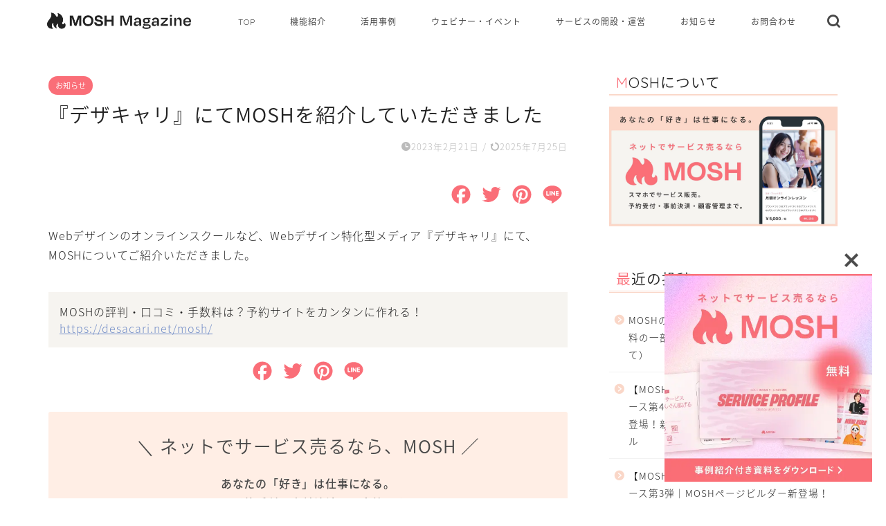

--- FILE ---
content_type: text/html; charset=UTF-8
request_url: https://mosh.jp/magazine/information/desacari/
body_size: 20336
content:


<!DOCTYPE html>
<html lang="ja">
<head prefix="og: http://ogp.me/ns# fb: http://ogp.me/ns/fb# article: http://ogp.me/ns/article#">
<meta charset="utf-8">
<meta http-equiv="X-UA-Compatible" content="IE=edge">
<meta name="viewport" content="width=device-width, initial-scale=1">
<!-- ここからOGP -->
<meta property="og:type" content="blog">
<meta property="og:title" content="『デザキャリ』にてMOSHを紹介していただきました｜MOSH Magazine"> 
<meta property="og:url" content="https://mosh.jp/magazine/information/desacari/"> 
<meta property="og:description" content="Webデザインのオンラインスクールなど、Webデザイン特化型メディア『デザキャリ』にて、MOSHについてご紹介いただきま"> 
<meta property="og:image" content="https://mosh.jp/magazine/wp-content/themes/jin/img/noimg320.png">
<meta property="og:site_name" content="MOSH Magazine">
<meta property="fb:admins" content="">
<meta name="twitter:card" content="summary_large_image">
<meta name="twitter:site" content="@MOSH_tokyo">
<!-- ここまでOGP --> 

<meta name="description" itemprop="description" content="Webデザインのオンラインスクールなど、Webデザイン特化型メディア『デザキャリ』にて、MOSHについてご紹介いただきま">
<title>『デザキャリ』にてMOSHを紹介していただきました | MOSH Magazine</title>

		<!-- All in One SEO 4.1.5.3 -->
		<meta name="robots" content="max-image-preview:large"/>
		<link rel="canonical" href="https://mosh.jp/magazine/information/desacari/"/>
		<meta property="og:locale" content="ja_JP"/>
		<meta property="og:site_name" content="MOSH Magazine"/>
		<meta property="og:type" content="article"/>
		<meta property="og:title" content="『デザキャリ』にてMOSHを紹介していただきました | MOSH Magazine"/>
		<meta property="og:url" content="https://mosh.jp/magazine/information/desacari/"/>
		<meta property="fb:app_id" content="1224729347695832"/>
		<meta property="fb:admins" content="490185448183842"/>
		<meta property="article:published_time" content="2023-02-21T03:55:35+00:00"/>
		<meta property="article:modified_time" content="2025-07-25T09:28:14+00:00"/>
		<meta property="article:publisher" content="https://www.facebook.com/moshofficial1/"/>
		<meta name="twitter:card" content="summary"/>
		<meta name="twitter:site" content="@MOSH_tokyo"/>
		<meta name="twitter:domain" content="mosh.jp"/>
		<meta name="twitter:title" content="『デザキャリ』にてMOSHを紹介していただきました | MOSH Magazine"/>
		<meta name="twitter:creator" content="@MOSH_tokyo"/>
		<script type="application/ld+json" class="aioseo-schema">
			{"@context":"https:\/\/schema.org","@graph":[{"@type":"WebSite","@id":"https:\/\/mosh.jp\/magazine\/#website","url":"https:\/\/mosh.jp\/magazine\/","name":"MOSH Magazine","description":"\u30cd\u30c3\u30c8\u3067\u30b5\u30fc\u30d3\u30b9\u3092\u58f2\u308b\u30ce\u30a6\u30cf\u30a6\u3092\u5b66\u3079\u308b\u8a18\u4e8b\u30b3\u30f3\u30c6\u30f3\u30c4\u30b5\u30a4\u30c8","inLanguage":"ja","publisher":{"@id":"https:\/\/mosh.jp\/magazine\/#organization"}},{"@type":"Organization","@id":"https:\/\/mosh.jp\/magazine\/#organization","name":"MOSH Magazine","url":"https:\/\/mosh.jp\/magazine\/","sameAs":["https:\/\/www.facebook.com\/moshofficial1\/","https:\/\/twitter.com\/MOSH_tokyo"]},{"@type":"BreadcrumbList","@id":"https:\/\/mosh.jp\/magazine\/information\/desacari\/#breadcrumblist","itemListElement":[{"@type":"ListItem","@id":"https:\/\/mosh.jp\/magazine\/#listItem","position":1,"item":{"@type":"WebPage","@id":"https:\/\/mosh.jp\/magazine\/","name":"\u30db\u30fc\u30e0","description":"\u300c\u30b5\u30a4\u30c8\u4f5c\u6210\u3001\u4e88\u7d04\u7ba1\u7406\u304b\u3089\u6c7a\u6e08\u307e\u3067\u300dSNS\u304a\u4ed5\u4e8b\u7a93\u53e3MOSH\u306e\u30e1\u30c7\u30a3\u30a2\u30b5\u30a4\u30c8\u3067\u3059\u3002 \u7f8e\u5bb9\u5e2b\u3001\u30cd\u30a4\u30ea\u30b9\u30c8\u3001\u30a4\u30e9\u30b9\u30c8\u30ec\u30fc\u30bf\u30fc\u3001\u30e8\u30ac\u30a4\u30f3\u30b9\u30c8\u30e9\u30af\u30bf\u30fc\u306a\u3069\u3001\u69d8\u3005\u306a\u500b\u4eba\u4e8b\u696d\u4e3b\u306e\u65b9\u3078\u6709\u7528\u306a\u30b3\u30f3\u30c6\u30f3\u30c4\u3084\u500b\u4eba\u4e8b\u696d\u4e3b\u306e\u65b9\u3092\u3054\u7d39\u4ecb\u3092\u3057\u3066\u3044\u304d\u307e\u3059","url":"https:\/\/mosh.jp\/magazine\/"},"nextItem":"https:\/\/mosh.jp\/magazine\/information\/#listItem"},{"@type":"ListItem","@id":"https:\/\/mosh.jp\/magazine\/information\/#listItem","position":2,"item":{"@type":"WebPage","@id":"https:\/\/mosh.jp\/magazine\/information\/","name":"\u63b2\u8f09\u60c5\u5831","url":"https:\/\/mosh.jp\/magazine\/information\/"},"nextItem":"https:\/\/mosh.jp\/magazine\/information\/desacari\/#listItem","previousItem":"https:\/\/mosh.jp\/magazine\/#listItem"},{"@type":"ListItem","@id":"https:\/\/mosh.jp\/magazine\/information\/desacari\/#listItem","position":3,"item":{"@type":"WebPage","@id":"https:\/\/mosh.jp\/magazine\/information\/desacari\/","name":"\u300e\u30c7\u30b6\u30ad\u30e3\u30ea\u300f\u306b\u3066MOSH\u3092\u7d39\u4ecb\u3057\u3066\u3044\u305f\u3060\u304d\u307e\u3057\u305f","url":"https:\/\/mosh.jp\/magazine\/information\/desacari\/"},"previousItem":"https:\/\/mosh.jp\/magazine\/information\/#listItem"}]},{"@type":"Person","@id":"https:\/\/mosh.jp\/magazine\/author\/minami-yamashita\/#author","url":"https:\/\/mosh.jp\/magazine\/author\/minami-yamashita\/","name":"Minami Yamashita","sameAs":["https:\/\/twitter.com\/MOSH_tokyo"]},{"@type":"WebPage","@id":"https:\/\/mosh.jp\/magazine\/information\/desacari\/#webpage","url":"https:\/\/mosh.jp\/magazine\/information\/desacari\/","name":"\u300e\u30c7\u30b6\u30ad\u30e3\u30ea\u300f\u306b\u3066MOSH\u3092\u7d39\u4ecb\u3057\u3066\u3044\u305f\u3060\u304d\u307e\u3057\u305f | MOSH Magazine","inLanguage":"ja","isPartOf":{"@id":"https:\/\/mosh.jp\/magazine\/#website"},"breadcrumb":{"@id":"https:\/\/mosh.jp\/magazine\/information\/desacari\/#breadcrumblist"},"author":"https:\/\/mosh.jp\/magazine\/author\/minami-yamashita\/#author","creator":"https:\/\/mosh.jp\/magazine\/author\/minami-yamashita\/#author","datePublished":"2023-02-21T03:55:35+09:00","dateModified":"2025-07-25T09:28:14+09:00"},{"@type":"Article","@id":"https:\/\/mosh.jp\/magazine\/information\/desacari\/#article","name":"\u300e\u30c7\u30b6\u30ad\u30e3\u30ea\u300f\u306b\u3066MOSH\u3092\u7d39\u4ecb\u3057\u3066\u3044\u305f\u3060\u304d\u307e\u3057\u305f | MOSH Magazine","inLanguage":"ja","headline":"\u300e\u30c7\u30b6\u30ad\u30e3\u30ea\u300f\u306b\u3066MOSH\u3092\u7d39\u4ecb\u3057\u3066\u3044\u305f\u3060\u304d\u307e\u3057\u305f","author":{"@id":"https:\/\/mosh.jp\/magazine\/author\/minami-yamashita\/#author"},"publisher":{"@id":"https:\/\/mosh.jp\/magazine\/#organization"},"datePublished":"2023-02-21T03:55:35+09:00","dateModified":"2025-07-25T09:28:14+09:00","articleSection":"\u304a\u77e5\u3089\u305b, \u63b2\u8f09\u60c5\u5831","mainEntityOfPage":{"@id":"https:\/\/mosh.jp\/magazine\/information\/desacari\/#webpage"},"isPartOf":{"@id":"https:\/\/mosh.jp\/magazine\/information\/desacari\/#webpage"}}]}
		</script>
		<script type="text/javascript">window.ga=window.ga||function(){(ga.q=ga.q||[]).push(arguments)};ga.l=+new Date;ga('create',"UA-103467015-1",'auto');ga('send','pageview');</script>
		<script async src="https://www.google-analytics.com/analytics.js"></script>
		<!-- All in One SEO -->

<link rel='dns-prefetch' href='//ajax.googleapis.com'/>
<link rel='dns-prefetch' href='//static.addtoany.com'/>
<link rel='dns-prefetch' href='//js-na2.hs-scripts.com'/>
<link rel='dns-prefetch' href='//cdnjs.cloudflare.com'/>
<link rel='dns-prefetch' href='//use.fontawesome.com'/>
<link rel='dns-prefetch' href='//s7.addthis.com'/>
<link rel='dns-prefetch' href='//fonts.googleapis.com'/>
<link rel='dns-prefetch' href='//s.w.org'/>
<link rel="alternate" type="application/rss+xml" title="MOSH Magazine &raquo; フィード" href="https://mosh.jp/magazine/feed/"/>
<script type="text/javascript">window._wpemojiSettings={"baseUrl":"https:\/\/s.w.org\/images\/core\/emoji\/14.0.0\/72x72\/","ext":".png","svgUrl":"https:\/\/s.w.org\/images\/core\/emoji\/14.0.0\/svg\/","svgExt":".svg","source":{"concatemoji":"https:\/\/mosh.jp\/magazine\/wp-includes\/js\/wp-emoji-release.min.js?ver=6.0.5"}};!function(e,a,t){var n,r,o,i=a.createElement("canvas"),p=i.getContext&&i.getContext("2d");function s(e,t){var a=String.fromCharCode,e=(p.clearRect(0,0,i.width,i.height),p.fillText(a.apply(this,e),0,0),i.toDataURL());return p.clearRect(0,0,i.width,i.height),p.fillText(a.apply(this,t),0,0),e===i.toDataURL()}function c(e){var t=a.createElement("script");t.src=e,t.defer=t.type="text/javascript",a.getElementsByTagName("head")[0].appendChild(t)}for(o=Array("flag","emoji"),t.supports={everything:!0,everythingExceptFlag:!0},r=0;r<o.length;r++)t.supports[o[r]]=function(e){if(!p||!p.fillText)return!1;switch(p.textBaseline="top",p.font="600 32px Arial",e){case"flag":return s([127987,65039,8205,9895,65039],[127987,65039,8203,9895,65039])?!1:!s([55356,56826,55356,56819],[55356,56826,8203,55356,56819])&&!s([55356,57332,56128,56423,56128,56418,56128,56421,56128,56430,56128,56423,56128,56447],[55356,57332,8203,56128,56423,8203,56128,56418,8203,56128,56421,8203,56128,56430,8203,56128,56423,8203,56128,56447]);case"emoji":return!s([129777,127995,8205,129778,127999],[129777,127995,8203,129778,127999])}return!1}(o[r]),t.supports.everything=t.supports.everything&&t.supports[o[r]],"flag"!==o[r]&&(t.supports.everythingExceptFlag=t.supports.everythingExceptFlag&&t.supports[o[r]]);t.supports.everythingExceptFlag=t.supports.everythingExceptFlag&&!t.supports.flag,t.DOMReady=!1,t.readyCallback=function(){t.DOMReady=!0},t.supports.everything||(n=function(){t.readyCallback()},a.addEventListener?(a.addEventListener("DOMContentLoaded",n,!1),e.addEventListener("load",n,!1)):(e.attachEvent("onload",n),a.attachEvent("onreadystatechange",function(){"complete"===a.readyState&&t.readyCallback()})),(e=t.source||{}).concatemoji?c(e.concatemoji):e.wpemoji&&e.twemoji&&(c(e.twemoji),c(e.wpemoji)))}(window,document,window._wpemojiSettings);</script>
<style type="text/css">img.wp-smiley,img.emoji{display:inline!important;border:none!important;box-shadow:none!important;height:1em!important;width:1em!important;margin:0 .07em!important;vertical-align:-.1em!important;background:none!important;padding:0!important}</style>
	<link rel='stylesheet' id='wp-block-library-css' href='https://mosh.jp/magazine/wp-includes/css/dist/block-library/style.min.css?ver=6.0.5' type='text/css' media='all'/>
<style id='wp-block-library-inline-css' type='text/css'>.has-text-align-justify{text-align:justify}</style>
<style id='global-styles-inline-css' type='text/css'>body{--wp--preset--color--black:#000;--wp--preset--color--cyan-bluish-gray:#abb8c3;--wp--preset--color--white:#fff;--wp--preset--color--pale-pink:#f78da7;--wp--preset--color--vivid-red:#cf2e2e;--wp--preset--color--luminous-vivid-orange:#ff6900;--wp--preset--color--luminous-vivid-amber:#fcb900;--wp--preset--color--light-green-cyan:#7bdcb5;--wp--preset--color--vivid-green-cyan:#00d084;--wp--preset--color--pale-cyan-blue:#8ed1fc;--wp--preset--color--vivid-cyan-blue:#0693e3;--wp--preset--color--vivid-purple:#9b51e0;--wp--preset--gradient--vivid-cyan-blue-to-vivid-purple:linear-gradient(135deg,rgba(6,147,227,1) 0%,#9b51e0 100%);--wp--preset--gradient--light-green-cyan-to-vivid-green-cyan:linear-gradient(135deg,#7adcb4 0%,#00d082 100%);--wp--preset--gradient--luminous-vivid-amber-to-luminous-vivid-orange:linear-gradient(135deg,rgba(252,185,0,1) 0%,rgba(255,105,0,1) 100%);--wp--preset--gradient--luminous-vivid-orange-to-vivid-red:linear-gradient(135deg,rgba(255,105,0,1) 0%,#cf2e2e 100%);--wp--preset--gradient--very-light-gray-to-cyan-bluish-gray:linear-gradient(135deg,#eee 0%,#a9b8c3 100%);--wp--preset--gradient--cool-to-warm-spectrum:linear-gradient(135deg,#4aeadc 0%,#9778d1 20%,#cf2aba 40%,#ee2c82 60%,#fb6962 80%,#fef84c 100%);--wp--preset--gradient--blush-light-purple:linear-gradient(135deg,#ffceec 0%,#9896f0 100%);--wp--preset--gradient--blush-bordeaux:linear-gradient(135deg,#fecda5 0%,#fe2d2d 50%,#6b003e 100%);--wp--preset--gradient--luminous-dusk:linear-gradient(135deg,#ffcb70 0%,#c751c0 50%,#4158d0 100%);--wp--preset--gradient--pale-ocean:linear-gradient(135deg,#fff5cb 0%,#b6e3d4 50%,#33a7b5 100%);--wp--preset--gradient--electric-grass:linear-gradient(135deg,#caf880 0%,#71ce7e 100%);--wp--preset--gradient--midnight:linear-gradient(135deg,#020381 0%,#2874fc 100%);--wp--preset--duotone--dark-grayscale:url(#wp-duotone-dark-grayscale);--wp--preset--duotone--grayscale:url(#wp-duotone-grayscale);--wp--preset--duotone--purple-yellow:url(#wp-duotone-purple-yellow);--wp--preset--duotone--blue-red:url(#wp-duotone-blue-red);--wp--preset--duotone--midnight:url(#wp-duotone-midnight);--wp--preset--duotone--magenta-yellow:url(#wp-duotone-magenta-yellow);--wp--preset--duotone--purple-green:url(#wp-duotone-purple-green);--wp--preset--duotone--blue-orange:url(#wp-duotone-blue-orange);--wp--preset--font-size--small:13px;--wp--preset--font-size--medium:20px;--wp--preset--font-size--large:36px;--wp--preset--font-size--x-large:42px}.has-black-color{color:var(--wp--preset--color--black)!important}.has-cyan-bluish-gray-color{color:var(--wp--preset--color--cyan-bluish-gray)!important}.has-white-color{color:var(--wp--preset--color--white)!important}.has-pale-pink-color{color:var(--wp--preset--color--pale-pink)!important}.has-vivid-red-color{color:var(--wp--preset--color--vivid-red)!important}.has-luminous-vivid-orange-color{color:var(--wp--preset--color--luminous-vivid-orange)!important}.has-luminous-vivid-amber-color{color:var(--wp--preset--color--luminous-vivid-amber)!important}.has-light-green-cyan-color{color:var(--wp--preset--color--light-green-cyan)!important}.has-vivid-green-cyan-color{color:var(--wp--preset--color--vivid-green-cyan)!important}.has-pale-cyan-blue-color{color:var(--wp--preset--color--pale-cyan-blue)!important}.has-vivid-cyan-blue-color{color:var(--wp--preset--color--vivid-cyan-blue)!important}.has-vivid-purple-color{color:var(--wp--preset--color--vivid-purple)!important}.has-black-background-color{background-color:var(--wp--preset--color--black)!important}.has-cyan-bluish-gray-background-color{background-color:var(--wp--preset--color--cyan-bluish-gray)!important}.has-white-background-color{background-color:var(--wp--preset--color--white)!important}.has-pale-pink-background-color{background-color:var(--wp--preset--color--pale-pink)!important}.has-vivid-red-background-color{background-color:var(--wp--preset--color--vivid-red)!important}.has-luminous-vivid-orange-background-color{background-color:var(--wp--preset--color--luminous-vivid-orange)!important}.has-luminous-vivid-amber-background-color{background-color:var(--wp--preset--color--luminous-vivid-amber)!important}.has-light-green-cyan-background-color{background-color:var(--wp--preset--color--light-green-cyan)!important}.has-vivid-green-cyan-background-color{background-color:var(--wp--preset--color--vivid-green-cyan)!important}.has-pale-cyan-blue-background-color{background-color:var(--wp--preset--color--pale-cyan-blue)!important}.has-vivid-cyan-blue-background-color{background-color:var(--wp--preset--color--vivid-cyan-blue)!important}.has-vivid-purple-background-color{background-color:var(--wp--preset--color--vivid-purple)!important}.has-black-border-color{border-color:var(--wp--preset--color--black)!important}.has-cyan-bluish-gray-border-color{border-color:var(--wp--preset--color--cyan-bluish-gray)!important}.has-white-border-color{border-color:var(--wp--preset--color--white)!important}.has-pale-pink-border-color{border-color:var(--wp--preset--color--pale-pink)!important}.has-vivid-red-border-color{border-color:var(--wp--preset--color--vivid-red)!important}.has-luminous-vivid-orange-border-color{border-color:var(--wp--preset--color--luminous-vivid-orange)!important}.has-luminous-vivid-amber-border-color{border-color:var(--wp--preset--color--luminous-vivid-amber)!important}.has-light-green-cyan-border-color{border-color:var(--wp--preset--color--light-green-cyan)!important}.has-vivid-green-cyan-border-color{border-color:var(--wp--preset--color--vivid-green-cyan)!important}.has-pale-cyan-blue-border-color{border-color:var(--wp--preset--color--pale-cyan-blue)!important}.has-vivid-cyan-blue-border-color{border-color:var(--wp--preset--color--vivid-cyan-blue)!important}.has-vivid-purple-border-color{border-color:var(--wp--preset--color--vivid-purple)!important}.has-vivid-cyan-blue-to-vivid-purple-gradient-background{background:var(--wp--preset--gradient--vivid-cyan-blue-to-vivid-purple)!important}.has-light-green-cyan-to-vivid-green-cyan-gradient-background{background:var(--wp--preset--gradient--light-green-cyan-to-vivid-green-cyan)!important}.has-luminous-vivid-amber-to-luminous-vivid-orange-gradient-background{background:var(--wp--preset--gradient--luminous-vivid-amber-to-luminous-vivid-orange)!important}.has-luminous-vivid-orange-to-vivid-red-gradient-background{background:var(--wp--preset--gradient--luminous-vivid-orange-to-vivid-red)!important}.has-very-light-gray-to-cyan-bluish-gray-gradient-background{background:var(--wp--preset--gradient--very-light-gray-to-cyan-bluish-gray)!important}.has-cool-to-warm-spectrum-gradient-background{background:var(--wp--preset--gradient--cool-to-warm-spectrum)!important}.has-blush-light-purple-gradient-background{background:var(--wp--preset--gradient--blush-light-purple)!important}.has-blush-bordeaux-gradient-background{background:var(--wp--preset--gradient--blush-bordeaux)!important}.has-luminous-dusk-gradient-background{background:var(--wp--preset--gradient--luminous-dusk)!important}.has-pale-ocean-gradient-background{background:var(--wp--preset--gradient--pale-ocean)!important}.has-electric-grass-gradient-background{background:var(--wp--preset--gradient--electric-grass)!important}.has-midnight-gradient-background{background:var(--wp--preset--gradient--midnight)!important}.has-small-font-size{font-size:var(--wp--preset--font-size--small)!important}.has-medium-font-size{font-size:var(--wp--preset--font-size--medium)!important}.has-large-font-size{font-size:var(--wp--preset--font-size--large)!important}.has-x-large-font-size{font-size:var(--wp--preset--font-size--x-large)!important}</style>
<link rel='stylesheet' id='bfb_fontawesome_stylesheet-css' href='https://use.fontawesome.com/releases/v5.12.1/css/all.css?ver=6.0.5' type='text/css' media='all'/>
<link rel='stylesheet' id='bfb_font_Montserrat-css' href='https://fonts.googleapis.com/css?family=Montserrat&#038;display=swap&#038;ver=6.0.5' type='text/css' media='all'/>
<link rel='stylesheet' id='passster-public-css' href='https://mosh.jp/magazine/wp-content/plugins/content-protector/assets/public/passster-public.min.css?ver=all' type='text/css' media='all'/>
<link rel='stylesheet' id='parent-style-css' href='https://mosh.jp/magazine/wp-content/themes/jin/style.css?ver=6.0.5' type='text/css' media='all'/>
<link rel='stylesheet' id='child-style-css' href='https://mosh.jp/magazine/wp-content/themes/jin-child/style.css?ver=6.0.5' type='text/css' media='all'/>
<link rel='stylesheet' id='theme-style-css' href='https://mosh.jp/magazine/wp-content/themes/jin-child/style.css?ver=6.0.5' type='text/css' media='all'/>
<link rel='stylesheet' id='fontawesome-style-css' href='https://use.fontawesome.com/releases/v5.6.3/css/all.css?ver=6.0.5' type='text/css' media='all'/>
<link rel='stylesheet' id='swiper-style-css' href='https://cdnjs.cloudflare.com/ajax/libs/Swiper/4.0.7/css/swiper.min.css?ver=6.0.5' type='text/css' media='all'/>
<link rel='stylesheet' id='addthis_all_pages-css' href='https://mosh.jp/magazine/wp-content/plugins/addthis/frontend/build/addthis_wordpress_public.min.css?ver=6.0.5' type='text/css' media='all'/>
<link rel='stylesheet' id='addtoany-css' href='https://mosh.jp/magazine/wp-content/plugins/add-to-any/addtoany.min.css?ver=1.16' type='text/css' media='all'/>
<style id='addtoany-inline-css' type='text/css'>@media screen and (max-width:980px){.a2a_floating_style.a2a_vertical_style{display:none}}.addtoany_content_bottom{text-align:center}.addtoany_content_top{text-align:right}</style>
<link rel='stylesheet' id='__EPYT__style-css' href='https://mosh.jp/magazine/wp-content/plugins/youtube-embed-plus/styles/ytprefs.min.css?ver=14.0.1.3' type='text/css' media='all'/>
<style id='__EPYT__style-inline-css' type='text/css'>.epyt-gallery-thumb{width:33.333%}</style>
<link rel='stylesheet' id='jetpack_css-css' href='https://mosh.jp/magazine/wp-content/plugins/jetpack/css/jetpack.css?ver=9.5.3' type='text/css' media='all'/>
<script type='text/javascript' src='https://ajax.googleapis.com/ajax/libs/jquery/1.12.4/jquery.min.js?ver=6.0.5' id='jquery-js'></script>
<script type='text/javascript' id='addtoany-core-js-before'>window.a2a_config=window.a2a_config||{};a2a_config.callbacks=[];a2a_config.overlays=[];a2a_config.templates={};a2a_localize={Share:"共有",Save:"ブックマーク",Subscribe:"購読",Email:"メール",Bookmark:"ブックマーク",ShowAll:"すべて表示する",ShowLess:"小さく表示する",FindServices:"サービスを探す",FindAnyServiceToAddTo:"追加するサービスを今すぐ探す",PoweredBy:"Powered by",ShareViaEmail:"メールでシェアする",SubscribeViaEmail:"メールで購読する",BookmarkInYourBrowser:"ブラウザにブックマーク",BookmarkInstructions:"このページをブックマークするには、 Ctrl+D または \u2318+D を押下。",AddToYourFavorites:"お気に入りに追加",SendFromWebOrProgram:"任意のメールアドレスまたはメールプログラムから送信",EmailProgram:"メールプログラム",More:"詳細&#8230;",ThanksForSharing:"共有ありがとうございます !",ThanksForFollowing:"フォローありがとうございます !"};a2a_config.icon_color="transparent,#fa6e78";</script>
<script type='text/javascript' async src='https://static.addtoany.com/menu/page.js' id='addtoany-core-js'></script>
<script type='text/javascript' async src='https://mosh.jp/magazine/wp-content/plugins/add-to-any/addtoany.min.js?ver=1.1' id='addtoany-jquery-js'></script>
<script type='text/javascript' src='https://mosh.jp/magazine/wp-content/plugins/content-protector/assets/public/cookie.js?ver=3.3.8' id='passster-cookie-js'></script>
<script type='text/javascript' src='https://mosh.jp/magazine/wp-content/plugins/content-protector/assets/public/captcha.js?ver=3.3.8' id='passster-captcha-js'></script>
<script type='text/javascript' id='passster-public-js-extra'>//<![CDATA[
var ps_ajax={"ajax_url":"https:\/\/mosh.jp\/magazine\/wp-admin\/admin-ajax.php","days":"2","use_cookie":"on","no_ajax":"off","nonce":"6232bef2b5","post_id":"6272","captcha_error":"Sorry, your captcha solution was wrong.","recaptcha_key":"","shortcodes":[]};
//]]></script>
<script type='text/javascript' src='https://mosh.jp/magazine/wp-content/plugins/content-protector/assets/public/passster-public.min.js?ver=3.3.8.8' id='passster-public-js'></script>
<script type='text/javascript' id='__ytprefs__-js-extra'>//<![CDATA[
var _EPYT_={"ajaxurl":"https:\/\/mosh.jp\/magazine\/wp-admin\/admin-ajax.php","security":"837e71c203","gallery_scrolloffset":"20","eppathtoscripts":"https:\/\/mosh.jp\/magazine\/wp-content\/plugins\/youtube-embed-plus\/scripts\/","eppath":"https:\/\/mosh.jp\/magazine\/wp-content\/plugins\/youtube-embed-plus\/","epresponsiveselector":"[\"iframe.__youtube_prefs__\",\"iframe[src*='youtube.com']\",\"iframe[src*='youtube-nocookie.com']\",\"iframe[data-ep-src*='youtube.com']\",\"iframe[data-ep-src*='youtube-nocookie.com']\",\"iframe[data-ep-gallerysrc*='youtube.com']\"]","epdovol":"1","version":"14.0.1.3","evselector":"iframe.__youtube_prefs__[src], iframe[src*=\"youtube.com\/embed\/\"], iframe[src*=\"youtube-nocookie.com\/embed\/\"]","ajax_compat":"","ytapi_load":"light","pause_others":"","stopMobileBuffer":"1","vi_active":"","vi_js_posttypes":[]};
//]]></script>
<script type='text/javascript' src='https://mosh.jp/magazine/wp-content/plugins/youtube-embed-plus/scripts/ytprefs.min.js?ver=14.0.1.3' id='__ytprefs__-js'></script>
<link rel="https://api.w.org/" href="https://mosh.jp/magazine/wp-json/"/><link rel="alternate" type="application/json" href="https://mosh.jp/magazine/wp-json/wp/v2/posts/6272"/><link rel='shortlink' href='https://mosh.jp/magazine/?p=6272'/>
<link rel="alternate" type="application/json+oembed" href="https://mosh.jp/magazine/wp-json/oembed/1.0/embed?url=https%3A%2F%2Fmosh.jp%2Fmagazine%2Finformation%2Fdesacari%2F"/>
<link rel="alternate" type="text/xml+oembed" href="https://mosh.jp/magazine/wp-json/oembed/1.0/embed?url=https%3A%2F%2Fmosh.jp%2Fmagazine%2Finformation%2Fdesacari%2F&#038;format=xml"/>
<!-- Favicon Rotator -->
<link rel="shortcut icon" href="https://mosh.jp/magazine/wp-content/uploads/2021/03/favicon.ico"/>
<!-- End Favicon Rotator -->
			<!-- DO NOT COPY THIS SNIPPET! Start of Page Analytics Tracking for HubSpot WordPress plugin v11.3.16-->
			<script class="hsq-set-content-id" data-content-id="blog-post">var _hsq=_hsq||[];_hsq.push(["setContentType","blog-post"]);</script>
			<!-- DO NOT COPY THIS SNIPPET! End of Page Analytics Tracking for HubSpot WordPress plugin -->
					<style>.passster-form{background:#f9f9f9;padding:10px;margin:0}.passster-form h4{font-size:20px;font-weight:700;color:#4998b3}.passster-form p{font-size:14px;font-weight:400;color:#000}.passster-submit,.passster-submit-recaptcha,.passster-submit-captcha{color:#fff!important;background:#4998b3!important}.passster-submit:hover,.passster-submit-recaptcha:hover,.passster-submit-captcha:hover{color:#fff!important;background:#a10!important}</style>
		<style type='text/css'>img#wpstats{display:none}</style>	<style type="text/css">
		#wrapper{
							background-color: #fff;
				background-image: url();
					}
		.related-entry-headline-text span:before,
		#comment-title span:before,
		#reply-title span:before{
			background-color: #fad7c8;
			border-color: #fad7c8!important;
		}
		
		#breadcrumb:after,
		#page-top a{	
			background-color: #f6f4f0;
		}
				footer{
			background-color: #f6f4f0;
		}
		.footer-inner a,
		#copyright,
		#copyright-center{
			border-color: #222222!important;
			color: #222222!important;
		}
		#footer-widget-area
		{
			border-color: #222222!important;
		}
				.page-top-footer a{
			color: #f6f4f0!important;
		}
				#breadcrumb ul li,
		#breadcrumb ul li a{
			color: #f6f4f0!important;
		}
		
		body,
		a,
		a:link,
		a:visited,
		.my-profile,
		.widgettitle,
		.tabBtn-mag label{
			color: #222222;
		}
		a:hover{
			color: #718cc7;
		}
						.widget_nav_menu ul > li > a:before,
		.widget_categories ul > li > a:before,
		.widget_pages ul > li > a:before,
		.widget_recent_entries ul > li > a:before,
		.widget_archive ul > li > a:before,
		.widget_archive form:after,
		.widget_categories form:after,
		.widget_nav_menu ul > li > ul.sub-menu > li > a:before,
		.widget_categories ul > li > .children > li > a:before,
		.widget_pages ul > li > .children > li > a:before,
		.widget_nav_menu ul > li > ul.sub-menu > li > ul.sub-menu li > a:before,
		.widget_categories ul > li > .children > li > .children li > a:before,
		.widget_pages ul > li > .children > li > .children li > a:before{
			color: #fad7c8;
		}
		.widget_nav_menu ul .sub-menu .sub-menu li a:before{
			background-color: #222222!important;
		}
		footer .footer-widget,
		footer .footer-widget a,
		footer .footer-widget ul li,
		.footer-widget.widget_nav_menu ul > li > a:before,
		.footer-widget.widget_categories ul > li > a:before,
		.footer-widget.widget_recent_entries ul > li > a:before,
		.footer-widget.widget_pages ul > li > a:before,
		.footer-widget.widget_archive ul > li > a:before,
		footer .widget_tag_cloud .tagcloud a:before{
			color: #222222!important;
			border-color: #222222!important;
		}
		footer .footer-widget .widgettitle{
			color: #222222!important;
			border-color: #fa6e78!important;
		}
		footer .widget_nav_menu ul .children .children li a:before,
		footer .widget_categories ul .children .children li a:before,
		footer .widget_nav_menu ul .sub-menu .sub-menu li a:before{
			background-color: #222222!important;
		}
		#drawernav a:hover,
		.post-list-title,
		#prev-next p,
		#toc_container .toc_list li a{
			color: #222222!important;
		}
		
		#header-box{
			background-color: #ffffff;
		}
						@media (min-width: 768px) {
		#header-box .header-box10-bg:before,
		#header-box .header-box11-bg:before{
			border-radius: 2px;
		}
		}
										@media (min-width: 768px) {
			.top-image-meta{
				margin-top: calc(0px - 30px);
			}
		}
		@media (min-width: 1200px) {
			.top-image-meta{
				margin-top: calc(0px);
			}
		}
				.pickup-contents:before{
			background-color: #ffffff!important;
		}
		
		.main-image-text{
			color: #555;
		}
		.main-image-text-sub{
			color: #555;
		}
		
				@media (min-width: 481px) {
			#site-info{
				padding-top: 10px!important;
				padding-bottom: 10px!important;
			}
		}
		
		#site-info span a{
			color: #484848!important;
		}
		
				#headmenu .headsns .line a svg{
			fill: #484848!important;
		}
		#headmenu .headsns a,
		#headmenu{
			color: #484848!important;
			border-color:#484848!important;
		}
						.profile-follow .line-sns a svg{
			fill: #fad7c8!important;
		}
		.profile-follow .line-sns a:hover svg{
			fill: #fa6e78!important;
		}
		.profile-follow a{
			color: #fad7c8!important;
			border-color:#fad7c8!important;
		}
		.profile-follow a:hover,
		#headmenu .headsns a:hover{
			color:#fa6e78!important;
			border-color:#fa6e78!important;
		}
				.search-box:hover{
			color:#fa6e78!important;
			border-color:#fa6e78!important;
		}
				#header #headmenu .headsns .line a:hover svg{
			fill:#fa6e78!important;
		}
		.cps-icon-bar,
		#navtoggle:checked + .sp-menu-open .cps-icon-bar{
			background-color: #484848;
		}
		#nav-container{
			background-color: #fff;
		}
		.menu-box .menu-item svg{
			fill:#484848;
		}
		#drawernav ul.menu-box > li > a,
		#drawernav2 ul.menu-box > li > a,
		#drawernav3 ul.menu-box > li > a,
		#drawernav4 ul.menu-box > li > a,
		#drawernav5 ul.menu-box > li > a,
		#drawernav ul.menu-box > li.menu-item-has-children:after,
		#drawernav2 ul.menu-box > li.menu-item-has-children:after,
		#drawernav3 ul.menu-box > li.menu-item-has-children:after,
		#drawernav4 ul.menu-box > li.menu-item-has-children:after,
		#drawernav5 ul.menu-box > li.menu-item-has-children:after{
			color: #484848!important;
		}
		#drawernav ul.menu-box li a,
		#drawernav2 ul.menu-box li a,
		#drawernav3 ul.menu-box li a,
		#drawernav4 ul.menu-box li a,
		#drawernav5 ul.menu-box li a{
			font-size: 12px!important;
		}
		#drawernav3 ul.menu-box > li{
			color: #222222!important;
		}
		#drawernav4 .menu-box > .menu-item > a:after,
		#drawernav3 .menu-box > .menu-item > a:after,
		#drawernav .menu-box > .menu-item > a:after{
			background-color: #484848!important;
		}
		#drawernav2 .menu-box > .menu-item:hover,
		#drawernav5 .menu-box > .menu-item:hover{
			border-top-color: #fad7c8!important;
		}
				.cps-info-bar a{
			background-color: #fa6e78!important;
		}
				@media (min-width: 768px) {
			.post-list-mag .post-list-item:not(:nth-child(2n)){
				margin-right: 2.6%;
			}
		}
				@media (min-width: 768px) {
			#tab-1:checked ~ .tabBtn-mag li [for="tab-1"]:after,
			#tab-2:checked ~ .tabBtn-mag li [for="tab-2"]:after,
			#tab-3:checked ~ .tabBtn-mag li [for="tab-3"]:after,
			#tab-4:checked ~ .tabBtn-mag li [for="tab-4"]:after{
				border-top-color: #fad7c8!important;
			}
			.tabBtn-mag label{
				border-bottom-color: #fad7c8!important;
			}
		}
		#tab-1:checked ~ .tabBtn-mag li [for="tab-1"],
		#tab-2:checked ~ .tabBtn-mag li [for="tab-2"],
		#tab-3:checked ~ .tabBtn-mag li [for="tab-3"],
		#tab-4:checked ~ .tabBtn-mag li [for="tab-4"],
		#prev-next a.next:after,
		#prev-next a.prev:after,
		.more-cat-button a:hover span:before{
			background-color: #fad7c8!important;
		}
		

		.swiper-slide .post-list-cat,
		.post-list-mag .post-list-cat,
		.post-list-mag3col .post-list-cat,
		.post-list-mag-sp1col .post-list-cat,
		.swiper-pagination-bullet-active,
		.pickup-cat,
		.post-list .post-list-cat,
		#breadcrumb .bcHome a:hover span:before,
		.popular-item:nth-child(1) .pop-num,
		.popular-item:nth-child(2) .pop-num,
		.popular-item:nth-child(3) .pop-num{
			background-color: #fa6e78!important;
		}
		.sidebar-btn a,
		.profile-sns-menu{
			background-color: #fa6e78!important;
		}
		.sp-sns-menu a,
		.pickup-contents-box a:hover .pickup-title{
			border-color: #fad7c8!important;
			color: #fad7c8!important;
		}
				.pro-line svg{
			fill: #fad7c8!important;
		}
		.cps-post-cat a,
		.meta-cat,
		.popular-cat{
			background-color: #fa6e78!important;
			border-color: #fa6e78!important;
		}
		.tagicon,
		.tag-box a,
		#toc_container .toc_list > li,
		#toc_container .toc_title{
			color: #fad7c8!important;
		}
		.widget_tag_cloud a::before{
			color: #222222!important;
		}
		.tag-box a,
		#toc_container:before{
			border-color: #fad7c8!important;
		}
		.cps-post-cat a:hover{
			color: #718cc7!important;
		}
		.pagination li:not([class*="current"]) a:hover,
		.widget_tag_cloud a:hover{
			background-color: #fad7c8!important;
		}
		.pagination li:not([class*="current"]) a:hover{
			opacity: 0.5!important;
		}
		.pagination li.current a{
			background-color: #fad7c8!important;
			border-color: #fad7c8!important;
		}
		.nextpage a:hover span {
			color: #fad7c8!important;
			border-color: #fad7c8!important;
		}
		.cta-content:before{
			background-color: #ffeee5!important;
		}
		.cta-text,
		.info-title{
			color: #484848!important;
		}
		#footer-widget-area.footer_style1 .widgettitle{
			border-color: #fa6e78!important;
		}
		.sidebar_style1 .widgettitle,
		.sidebar_style5 .widgettitle{
			border-color: #fad7c8!important;
		}
		.sidebar_style2 .widgettitle,
		.sidebar_style4 .widgettitle,
		.sidebar_style6 .widgettitle,
		#home-bottom-widget .widgettitle,
		#home-top-widget .widgettitle,
		#post-bottom-widget .widgettitle,
		#post-top-widget .widgettitle{
			background-color: #fad7c8!important;
		}
		#home-bottom-widget .widget_search .search-box input[type="submit"],
		#home-top-widget .widget_search .search-box input[type="submit"],
		#post-bottom-widget .widget_search .search-box input[type="submit"],
		#post-top-widget .widget_search .search-box input[type="submit"]{
			background-color: #fa6e78!important;
		}
		
		.tn-logo-size{
			font-size: 90%!important;
		}
		@media (min-width: 481px) {
		.tn-logo-size img{
			width: calc(90%*0.5)!important;
		}
		}
		@media (min-width: 768px) {
		.tn-logo-size img{
			width: calc(90%*2.2)!important;
		}
		}
		@media (min-width: 1200px) {
		.tn-logo-size img{
			width: 90%!important;
		}
		}
		.sp-logo-size{
			font-size: 60%!important;
		}
		.sp-logo-size img{
			width: 60%!important;
		}
				.cps-post-main ul > li:before,
		.cps-post-main ol > li:before{
			background-color: #fa6e78!important;
		}
		.profile-card .profile-title{
			background-color: #fad7c8!important;
		}
		.profile-card{
			border-color: #fad7c8!important;
		}
		.cps-post-main a{
			color:#718cc7;
		}
		.cps-post-main .marker{
			background: -webkit-linear-gradient( transparent 80%, #fad7c8 0% ) ;
			background: linear-gradient( transparent 80%, #fad7c8 0% ) ;
		}
		.cps-post-main .marker2{
			background: -webkit-linear-gradient( transparent 60%, #a9eaf2 0% ) ;
			background: linear-gradient( transparent 60%, #a9eaf2 0% ) ;
		}
		.cps-post-main .jic-sc{
			color:#fa6e78;
		}
		
		
		.simple-box1{
			border-color:#fad7c8!important;
		}
		.simple-box2{
			border-color:#fad7c8!important;
		}
		.simple-box3{
			border-color:#fad7c8!important;
		}
		.simple-box4{
			border-color:#fad7c8!important;
		}
		.simple-box4:before{
			background-color: #fad7c8;
		}
		.simple-box5{
			border-color:#fad7c8!important;
		}
		.simple-box5:before{
			background-color: #fad7c8;
		}
		.simple-box6{
			background-color:#f6f4f0!important;
		}
		.simple-box7{
			border-color:#fad7c8!important;
		}
		.simple-box7:before{
			background-color:#fad7c8!important;
		}
		.simple-box8{
			border-color:#fad7c8!important;
		}
		.simple-box8:before{
			background-color:#fad7c8!important;
		}
		.simple-box9:before{
			background-color:#fad7c8!important;
		}
				.simple-box9:after{
			border-color:#fad7c8 #fad7c8 #fff #fff!important;
		}
				
		.kaisetsu-box1:before,
		.kaisetsu-box1-title{
			background-color:#fad7c8!important;
		}
		.kaisetsu-box2{
			border-color:#fad7c8!important;
		}
		.kaisetsu-box2-title{
			background-color:#fad7c8!important;
		}
		.kaisetsu-box4{
			border-color:#fad7c8!important;
		}
		.kaisetsu-box4-title{
			background-color:#fad7c8!important;
		}
		.kaisetsu-box5:before{
			background-color:#fad7c8!important;
		}
		.kaisetsu-box5-title{
			background-color:#fad7c8!important;
		}
		
		.concept-box1{
			border-color:#fad7c8!important;
		}
		.concept-box1:after{
			background-color:#fad7c8!important;
		}
		.concept-box1:before{
			content:"ポイント"!important;
			color:#fad7c8!important;
		}
		.concept-box2{
			border-color:#f7cf6a!important;
		}
		.concept-box2:after{
			background-color:#f7cf6a!important;
		}
		.concept-box2:before{
			content:"注意点"!important;
			color:#f7cf6a!important;
		}
		.concept-box3{
			border-color:#86cee8!important;
		}
		.concept-box3:after{
			background-color:#86cee8!important;
		}
		.concept-box3:before{
			content:"良い例"!important;
			color:#86cee8!important;
		}
		.concept-box4{
			border-color:#ed8989!important;
		}
		.concept-box4:after{
			background-color:#ed8989!important;
		}
		.concept-box4:before{
			content:"悪い例"!important;
			color:#ed8989!important;
		}
		.concept-box5{
			border-color:#9e9e9e!important;
		}
		.concept-box5:after{
			background-color:#9e9e9e!important;
		}
		.concept-box5:before{
			content:"参考"!important;
			color:#9e9e9e!important;
		}
		.concept-box6{
			border-color:#8eaced!important;
		}
		.concept-box6:after{
			background-color:#8eaced!important;
		}
		.concept-box6:before{
			content:"メモ"!important;
			color:#8eaced!important;
		}
		
		.innerlink-box1,
		.blog-card{
			border-color:#fad7c8!important;
		}
		.innerlink-box1-title{
			background-color:#fad7c8!important;
			border-color:#fad7c8!important;
		}
		.innerlink-box1:before,
		.blog-card-hl-box{
			background-color:#fad7c8!important;
		}
				.concept-box1:before,
		.concept-box2:before,
		.concept-box3:before,
		.concept-box4:before,
		.concept-box5:before,
		.concept-box6:before{
			background-color: #fff;
			background-image: url();
		}
		.concept-box1:after,
		.concept-box2:after,
		.concept-box3:after,
		.concept-box4:after,
		.concept-box5:after,
		.concept-box6:after{
			border-color: #fff;
			border-image: url() 27 23 / 50px 30px / 1rem round space0 / 5px 5px;
		}
				
		.jin-ac-box01-title::after{
			color: #fad7c8;
		}
		
		.color-button01 a,
		.color-button01 a:hover,
		.color-button01:before{
			background-color: #fad7c8!important;
		}
		.top-image-btn-color a,
		.top-image-btn-color a:hover,
		.top-image-btn-color:before{
			background-color: #ffcd44!important;
		}
		.color-button02 a,
		.color-button02 a:hover,
		.color-button02:before{
			background-color: #718cc7!important;
		}
		
		.color-button01-big a,
		.color-button01-big a:hover,
		.color-button01-big:before{
			background-color: #fa6e78!important;
		}
		.color-button01-big a,
		.color-button01-big:before{
			border-radius: 50px!important;
		}
		.color-button01-big a{
			padding-top: 20px!important;
			padding-bottom: 20px!important;
		}
		
		.color-button02-big a,
		.color-button02-big a:hover,
		.color-button02-big:before{
			background-color: #718cc7!important;
		}
		.color-button02-big a,
		.color-button02-big:before{
			border-radius: 50px!important;
		}
		.color-button02-big a{
			padding-top: 20px!important;
			padding-bottom: 20px!important;
		}
				.color-button01-big{
			width: 75%!important;
		}
		.color-button02-big{
			width: 75%!important;
		}
				
		
					.top-image-btn-color:before,
			.color-button01:before,
			.color-button02:before,
			.color-button01-big:before,
			.color-button02-big:before{
				bottom: -1px;
				left: -1px;
				width: 100%;
				height: 100%;
				border-radius: 6px;
				box-shadow: 0px 1px 5px 0px rgba(0, 0, 0, 0.25);
				-webkit-transition: all .4s;
				transition: all .4s;
			}
			.top-image-btn-color a:hover,
			.color-button01 a:hover,
			.color-button02 a:hover,
			.color-button01-big a:hover,
			.color-button02-big a:hover{
				-webkit-transform: translateY(2px);
				transform: translateY(2px);
				-webkit-filter: brightness(0.95);
				 filter: brightness(0.95);
			}
			.top-image-btn-color:hover:before,
			.color-button01:hover:before,
			.color-button02:hover:before,
			.color-button01-big:hover:before,
			.color-button02-big:hover:before{
				-webkit-transform: translateY(2px);
				transform: translateY(2px);
				box-shadow: none!important;
			}
				
		.h2-style01 h2,
		.h2-style02 h2:before,
		.h2-style03 h2,
		.h2-style04 h2:before,
		.h2-style05 h2,
		.h2-style07 h2:before,
		.h2-style07 h2:after,
		.h3-style03 h3:before,
		.h3-style02 h3:before,
		.h3-style05 h3:before,
		.h3-style07 h3:before,
		.h2-style08 h2:after,
		.h2-style10 h2:before,
		.h2-style10 h2:after,
		.h3-style02 h3:after,
		.h4-style02 h4:before{
			background-color: #fad7c8!important;
		}
		.h3-style01 h3,
		.h3-style04 h3,
		.h3-style05 h3,
		.h3-style06 h3,
		.h4-style01 h4,
		.h2-style02 h2,
		.h2-style08 h2,
		.h2-style08 h2:before,
		.h2-style09 h2,
		.h4-style03 h4{
			border-color: #fad7c8!important;
		}
		.h2-style05 h2:before{
			border-top-color: #fad7c8!important;
		}
		.h2-style06 h2:before,
		.sidebar_style3 .widgettitle:after{
			background-image: linear-gradient(
				-45deg,
				transparent 25%,
				#fad7c8 25%,
				#fad7c8 50%,
				transparent 50%,
				transparent 75%,
				#fad7c8 75%,
				#fad7c8			);
		}
				.hl-custom h2{
margin: 30px 0px 20px 0px;
font-size:22px;
line-height:38px;
letter-spacing:.1.5em;
padding:12px;
color:#222222;
background:#f6f4f0;
border-left:solid 6px #FAD7C8

}

.hl-custom h3{
margin: 10px 0px 20px 0px;
font-size:20px;
line-height:24px;
letter-spacing:.1.5em;
padding:12px;
color:#222;
border-left:solid 4px #FAD7C8
}

.hl-custom h4{
margin: 10px 0px 5px 0px;
font-size:20px;
line-height:24px;
letter-spacing:.1.5em;
padding:12px;
color:#222;
border-left:solid 4px #FAD7C8
}

@media (max-width: 768px) {
//ここから下にスマホ専用のCSSを記述

}				.jin-h2-icons.h2-style02 h2 .jic:before,
		.jin-h2-icons.h2-style04 h2 .jic:before,
		.jin-h2-icons.h2-style06 h2 .jic:before,
		.jin-h2-icons.h2-style07 h2 .jic:before,
		.jin-h2-icons.h2-style08 h2 .jic:before,
		.jin-h2-icons.h2-style09 h2 .jic:before,
		.jin-h2-icons.h2-style10 h2 .jic:before,
		.jin-h3-icons.h3-style01 h3 .jic:before,
		.jin-h3-icons.h3-style02 h3 .jic:before,
		.jin-h3-icons.h3-style03 h3 .jic:before,
		.jin-h3-icons.h3-style04 h3 .jic:before,
		.jin-h3-icons.h3-style05 h3 .jic:before,
		.jin-h3-icons.h3-style06 h3 .jic:before,
		.jin-h3-icons.h3-style07 h3 .jic:before,
		.jin-h4-icons.h4-style01 h4 .jic:before,
		.jin-h4-icons.h4-style02 h4 .jic:before,
		.jin-h4-icons.h4-style03 h4 .jic:before,
		.jin-h4-icons.h4-style04 h4 .jic:before{
			color:#fad7c8;
		}
		
		@media all and (-ms-high-contrast:none){
			*::-ms-backdrop, .color-button01:before,
			.color-button02:before,
			.color-button01-big:before,
			.color-button02-big:before{
				background-color: #595857!important;
			}
		}
		
		.jin-lp-h2 h2,
		.jin-lp-h2 h2{
			background-color: transparent!important;
			border-color: transparent!important;
			color: #222222!important;
		}
		.jincolumn-h3style2{
			border-color:#fad7c8!important;
		}
		.jinlph2-style1 h2:first-letter{
			color:#fad7c8!important;
		}
		.jinlph2-style2 h2,
		.jinlph2-style3 h2{
			border-color:#fad7c8!important;
		}
		.jin-photo-title .jin-fusen1-down,
		.jin-photo-title .jin-fusen1-even,
		.jin-photo-title .jin-fusen1-up{
			border-left-color:#fad7c8;
		}
		.jin-photo-title .jin-fusen2,
		.jin-photo-title .jin-fusen3{
			background-color:#fad7c8;
		}
		.jin-photo-title .jin-fusen2:before,
		.jin-photo-title .jin-fusen3:before {
			border-top-color: #fad7c8;
		}
		.has-huge-font-size{
			font-size:42px!important;
		}
		.has-large-font-size{
			font-size:36px!important;
		}
		.has-medium-font-size{
			font-size:20px!important;
		}
		.has-normal-font-size{
			font-size:16px!important;
		}
		.has-small-font-size{
			font-size:13px!important;
		}
		
		
	</style>
	<style type="text/css">.rtoc-mokuji-content{background-color:#f6f4f0}.rtoc-mokuji-content.frame1{border:1px solid #f6f4f0}.rtoc-mokuji-content #rtoc-mokuji-title{color:#484848}.rtoc-mokuji-content .rtoc-mokuji li>a{color:#757575}.rtoc-mokuji-content .mokuji_ul.level-1>.rtoc-item::before{background-color:#fad7c8!important}.rtoc-mokuji-content .mokuji_ul.level-2>.rtoc-item::before{background-color:#fad7c8!important}.rtoc-mokuji-content.frame2::before,.rtoc-mokuji-content.frame3,.rtoc-mokuji-content.frame4,.rtoc-mokuji-content.frame5{border-color:#f6f4f0!important}.rtoc-mokuji-content.frame5::before,.rtoc-mokuji-content.frame5::after{background-color:#f6f4f0}.widget #rtoc-mokuji-wrapper .rtoc-mokuji.level-1 .rtoc-item.rtoc-current:after,#scrollad #rtoc-mokuji-wrapper .rtoc-mokuji.level-1 .rtoc-item.rtoc-current:after{background-color:#fad7c8!important}.cls-1,.cls-2{stroke:#f6f4f0}.rtoc-mokuji-content .decimal_ol.level-2>.rtoc-item::before,.rtoc-mokuji-content .mokuji_ol.level-2>.rtoc-item::before,.rtoc-mokuji-content .decimal_ol.level-2>.rtoc-item::after{color:#fad7c8;background-color:#fad7c8}.rtoc-mokuji-content .rtoc-mokuji.level-1>.rtoc-item::before{color:#fad7c8}.rtoc-mokuji-content .decimal_ol>.rtoc-item::after{background-color:#fad7c8!important}.rtoc-mokuji-content .decimal_ol>.rtoc-item::before{color:#fad7c8}#rtoc_return a::before{background-image:url(https://mosh.jp/magazine/wp-content/plugins/rich-table-of-content/include/../img/rtoc_return.png)}#rtoc_return a{background-color:#fad7c8!important}.rtoc-mokuji-content .level-1>.rtoc-item #rtocAC.accent-point::after{background-color:#fad7c8}.rtoc-mokuji-content .level-2>.rtoc-item #rtocAC.accent-point::after{background-color:#fad7c8}</style>
	<link rel="icon" href="https://mosh.jp/magazine/wp-content/uploads/2021/03/favicon-1.ico" sizes="32x32"/>
<link rel="icon" href="https://mosh.jp/magazine/wp-content/uploads/2021/03/favicon-1.ico" sizes="192x192"/>
<link rel="apple-touch-icon" href="https://mosh.jp/magazine/wp-content/uploads/2021/03/favicon-1.ico"/>
<meta name="msapplication-TileImage" content="https://mosh.jp/magazine/wp-content/uploads/2021/03/favicon-1.ico"/>
		<style type="text/css" id="wp-custom-css">.widgettitle::first-letter{color:#fa6e78}.ul-list-1{padding:1em;margin:.5em 0 .5em 0;color:#222;background:#f6f4f0}.ul-list-1 ul{margin:0;padding:10px 0}.ul-list-1 ul li{margin-bottom:5px}.categoryid-5 #bfb_content_sp{display:none}.categoryid-5 #bfb_content_pc{display:none}.marker_pink{background:linear-gradient(transparent 80%,#fad7c8 60%);font-weight:bold}.normal-box1{padding:1em;margin:.5em 0 .5em 0;color:#222;background:#f6f4f0}table{width:100%}.scroll{overflow:auto;white-space:nowrap}.scroll::-webkit-scrollbar{height:5px}.scroll::-webkit-scrollbar-track{background:#f1f1f1}.scroll::-webkit-scrollbar-thumb{background:#bcbcbc}@media (min-width:768px){#breadcrumb ul li a,#breadcrumb ul li{font-weight:300;color:#222!important}}@media (max-width:767px){#breadcrumb ul li a,#breadcrumb ul li{font-weight:400;color:#222!important}}.metaslider.ms-theme-outline .flexslider ol.flex-control-nav:not(.flex-control-thumbs) li a, .metaslider.ms-theme-outline ul.rslides_tabs li a, .metaslider.ms-theme-outline div.slider-wrapper .nivo-controlNav:not(.nivo-thumbs-enabled) a, .metaslider.ms-theme-outline .coin-slider .cs-buttons a {background:transparent!important;border:2px solid rgba(255,255,255,.8)!important}.metaslider.ms-theme-outline .flexslider ol.flex-control-nav li a.flex-active, .metaslider.ms-theme-outline .flexslider ol.flex-control-nav:not(.flex-control-thumbs) li a:hover, .metaslider.ms-theme-outline ul.rslides_tabs li.rslides_here a, .metaslider.ms-theme-outline ul.rslides_tabs li a:hover, .metaslider.ms-theme-outline div.slider-wrapper div.nivo-controlNav:not(.nivo-thumbs-enabled) a.active, .metaslider.ms-theme-outline .slider-wrapper .nivo-controlNav:not(.nivo-thumbs-enabled) a:hover, .metaslider.ms-theme-outline .coin-slider .cs-buttons a.cs-active, .metaslider.ms-theme-outline .coin-slider .cs-buttons a:hover {background:rgba(255,255,255,.8)!important;border:0!important}.metaslider.ms-theme-outline .flexslider ul.flex-direction-nav li a,.metaslider.ms-theme-outline a.rslides_nav,.metaslider.ms-theme-outline div.nivoSlider div.nivo-directionNav a,.metaslider.ms-theme-outline .coin-slider .coin-slider div a{border:0 solid #fff!important}.metaslider.ms-theme-outline .flexslider ol.flex-control-nav:not(.flex-control-thumbs) li a, .metaslider.ms-theme-outline ul.rslides_tabs li a, .metaslider.ms-theme-outline div.slider-wrapper .nivo-controlNav:not(.nivo-thumbs-enabled) a, .metaslider.ms-theme-outline .coin-slider .cs-buttons a {background:transparent!important;border:2px solid rgba(255,255,255,.8)!important}.metaslider.ms-theme-outline .flexslider ol.flex-control-nav li a.flex-active, .metaslider.ms-theme-outline .flexslider ol.flex-control-nav:not(.flex-control-thumbs) li a:hover, .metaslider.ms-theme-outline ul.rslides_tabs li.rslides_here a, .metaslider.ms-theme-outline ul.rslides_tabs li a:hover, .metaslider.ms-theme-outline div.slider-wrapper div.nivo-controlNav:not(.nivo-thumbs-enabled) a.active, .metaslider.ms-theme-outline .slider-wrapper .nivo-controlNav:not(.nivo-thumbs-enabled) a:hover, .metaslider.ms-theme-outline .coin-slider .cs-buttons a.cs-active, .metaslider.ms-theme-outline .coin-slider .cs-buttons a:hover {background:rgba(255,255,255,.8)!important;border:0!important}.cat-item.cat-item-56{display:none}@media (max-width:767px){.header-logo img,.site-logo img,.logo img{max-width:100%;width:auto;height:48px;object-fit:contain}.header-logo,.site-logo,.logo{overflow:visible}}.header-logo img,.site-logo img,.logo img{max-height:none!important}.post-thumbnail img,.entry-thumb img,.eyecatch img,.c-eyecatch img,.p-entry__eyecatch img,.c-card__thumb img{width:100%;height:auto!important;object-fit:contain!important}.post-thumbnail,.entry-thumb,.eyecatch,.c-eyecatch,.p-entry__eyecatch,.c-card__thumb{background-size:contain!important;background-position:center!important;background-repeat:no-repeat!important}</style>
			
<!--カエレバCSS-->
<!--アプリーチCSS-->

<!-- Google Tag Manager --> 
<script>(function(w,d,s,l,i){w[l]=w[l]||[];w[l].push({'gtm.start':new Date().getTime(),event:'gtm.js'});var f=d.getElementsByTagName(s)[0],j=d.createElement(s),dl=l!='dataLayer'?'&l='+l:'';j.async=true;j.src='https://www.googletagmanager.com/gtm.js?id='+i+dl;f.parentNode.insertBefore(j,f);})(window,document,'script','dataLayer','GTM-TLDLRDN');</script>

<script>(function(w,d,s,l,i){w[l]=w[l]||[];w[l].push({'gtm.start':new Date().getTime(),event:'gtm.js'});var f=d.getElementsByTagName(s)[0],j=d.createElement(s),dl=l!='dataLayer'?'&l='+l:'';j.async=true;j.src='https://www.googletagmanager.com/gtm.js?id='+i+dl;f.parentNode.insertBefore(j,f);})(window,document,'script','dataLayer','GTM-KKR7SR9N');</script>
<!-- End Google Tag Manager -->
</head>
<body class="post-template-default single single-post postid-6272 single-format-standard" id="nts-style">
<div id="wrapper">

		
	<div id="scroll-content" class="animate">
	
		<!--ヘッダー-->

					<div id="header-box" class="tn_on header-box animate">
	<div id="header" class="header-type1 header animate">
				
		<div id="site-info" class="ef">
							<span class="tn-logo-size"><a href='https://mosh.jp/magazine/' title='MOSH Magazine' rel='home'><img src='https://mosh.jp/magazine/wp-content/uploads/2025/05/mosh-magazine-logo.png' alt='MOSH Magazine'></a></span>
					</div>

				<!--グローバルナビゲーション layout3-->
		<div id="drawernav3" class="ef">
			<nav class="fixed-content ef"><ul class="menu-box"><li class="menu-item menu-item-type-custom menu-item-object-custom menu-item-home menu-item-2234"><a href="https://mosh.jp/magazine/">TOP</a></li>
<li class="menu-item menu-item-type-taxonomy menu-item-object-category menu-item-8312"><a href="https://mosh.jp/magazine/category/features/">機能紹介</a></li>
<li class="menu-item menu-item-type-taxonomy menu-item-object-category menu-item-8311"><a href="https://mosh.jp/magazine/category/interview/">活用事例</a></li>
<li class="menu-item menu-item-type-taxonomy menu-item-object-category menu-item-8313"><a href="https://mosh.jp/magazine/category/webinar_event/">ウェビナー・イベント</a></li>
<li class="menu-item menu-item-type-taxonomy menu-item-object-category menu-item-8310"><a href="https://mosh.jp/magazine/category/setup/">サービスの開設・運営</a></li>
<li class="menu-item menu-item-type-taxonomy menu-item-object-category current-post-ancestor current-menu-parent current-post-parent menu-item-8309"><a href="https://mosh.jp/magazine/category/info/">お知らせ</a></li>
<li class="menu-item menu-item-type-custom menu-item-object-custom menu-item-2472"><a href="https://mosh.channel.io/home">お問合わせ</a></li>
</ul></nav>		</div>
		<!--グローバルナビゲーション layout3-->
		
	
				<div id="headmenu">
			<span class="headsns tn_sns_off">
									<span class="twitter"><a href="https://twitter.com/MOSH_tokyo?ref_src=twsrc%5Egoogle%7Ctwcamp%5Eserp%7Ctwgr%5Eauthor"><i class="jic-type jin-ifont-twitter" aria-hidden="true"></i></a></span>
																	<span class="instagram">
					<a href="https://www.instagram.com/mosh_official_/?hl=ja"><i class="jic-type jin-ifont-instagram" aria-hidden="true"></i></a>
					</span>
													<span class="youtube">
					<a href="https://www.youtube.com/channel/UCtC_w2NMFArHeRkCHW-FjCw/featured"><i class="jic-type jin-ifont-youtube" aria-hidden="true"></i></a>
					</span>
					
									<span class="line">
						<a href="https://page.line.me/yqz5366p?openQrModal=true" target="_blank"><i class="jic-type jin-ifont-line" aria-hidden="true"></i></a>
					</span>
													<span class="jin-contact">
					<a href="https://mosh.jp/inquiry"><i class="jic-type jin-ifont-mail" aria-hidden="true"></i></a>
					</span>
					

			</span>
			<span class="headsearch tn_search_on">
				<form class="search-box" role="search" method="get" id="searchform" action="https://mosh.jp/magazine/">
	<input type="search" placeholder="" class="text search-text" value="" name="s" id="s">
	<input type="submit" id="searchsubmit" value="&#xe931;">
</form>
			</span>
		</div>
			</div>
	
		
</div>
	
	
<!-- スライド画像 -->
		
		<!--ヘッダー-->

		<div class="clearfix"></div>

			
														
		
	<div id="contents">

		<!--メインコンテンツ-->
			<main id="main-contents" class="main-contents article_style2 animate" itemprop="mainContentOfPage">
				
								
				<section class="cps-post-box hentry">
																	<article class="cps-post">
							<header class="cps-post-header">
																<span class="cps-post-cat category-info" itemprop="keywords"><a href="https://mosh.jp/magazine/category/info/" style="background-color:!important;">お知らせ</a></span>
																<h1 class="cps-post-title entry-title" itemprop="headline">『デザキャリ』にてMOSHを紹介していただきました</h1>
								<div class="cps-post-meta vcard">
									<span class="writer fn" itemprop="author" itemscope itemtype="https://schema.org/Person"><span itemprop="name">Minami Yamashita</span></span>
									<span class="cps-post-date-box">
												<span class="cps-post-date"><i class="jic jin-ifont-watch" aria-hidden="true"></i>&nbsp;<time class="entry-date date published" datetime="2023-02-21T12:55:35+09:00">2023年2月21日</time></span>
	<span class="timeslash"> /</span>
	<time class="entry-date date updated" datetime="2025-07-25T18:28:14+09:00"><span class="cps-post-date"><i class="jic jin-ifont-reload" aria-hidden="true"></i>&nbsp;2025年7月25日</span></time>
										</span>
								</div>
								
							</header>
																																													<div class="cps-post-thumb jin-thumb-original" itemscope itemtype="https://schema.org/ImageObject">
																							</div>
																																									
							<div class="cps-post-main-box">
								<div class="cps-post-main    hl-custom entry-content m-size l-size-sp" itemprop="articleBody">

									<div class="clearfix"></div>
	
									<div class="addtoany_share_save_container addtoany_content addtoany_content_top"><div class="a2a_kit a2a_kit_size_36 addtoany_list" data-a2a-url="https://mosh.jp/magazine/information/desacari/" data-a2a-title="『デザキャリ』にてMOSHを紹介していただきました"><a class="a2a_button_facebook" href="https://www.addtoany.com/add_to/facebook?linkurl=https%3A%2F%2Fmosh.jp%2Fmagazine%2Finformation%2Fdesacari%2F&amp;linkname=%E3%80%8E%E3%83%87%E3%82%B6%E3%82%AD%E3%83%A3%E3%83%AA%E3%80%8F%E3%81%AB%E3%81%A6MOSH%E3%82%92%E7%B4%B9%E4%BB%8B%E3%81%97%E3%81%A6%E3%81%84%E3%81%9F%E3%81%A0%E3%81%8D%E3%81%BE%E3%81%97%E3%81%9F" title="Facebook" rel="nofollow noopener" target="_blank"></a><a class="a2a_button_twitter" href="https://www.addtoany.com/add_to/twitter?linkurl=https%3A%2F%2Fmosh.jp%2Fmagazine%2Finformation%2Fdesacari%2F&amp;linkname=%E3%80%8E%E3%83%87%E3%82%B6%E3%82%AD%E3%83%A3%E3%83%AA%E3%80%8F%E3%81%AB%E3%81%A6MOSH%E3%82%92%E7%B4%B9%E4%BB%8B%E3%81%97%E3%81%A6%E3%81%84%E3%81%9F%E3%81%A0%E3%81%8D%E3%81%BE%E3%81%97%E3%81%9F" title="Twitter" rel="nofollow noopener" target="_blank"></a><a class="a2a_button_pinterest" href="https://www.addtoany.com/add_to/pinterest?linkurl=https%3A%2F%2Fmosh.jp%2Fmagazine%2Finformation%2Fdesacari%2F&amp;linkname=%E3%80%8E%E3%83%87%E3%82%B6%E3%82%AD%E3%83%A3%E3%83%AA%E3%80%8F%E3%81%AB%E3%81%A6MOSH%E3%82%92%E7%B4%B9%E4%BB%8B%E3%81%97%E3%81%A6%E3%81%84%E3%81%9F%E3%81%A0%E3%81%8D%E3%81%BE%E3%81%97%E3%81%9F" title="Pinterest" rel="nofollow noopener" target="_blank"></a><a class="a2a_button_line" href="https://www.addtoany.com/add_to/line?linkurl=https%3A%2F%2Fmosh.jp%2Fmagazine%2Finformation%2Fdesacari%2F&amp;linkname=%E3%80%8E%E3%83%87%E3%82%B6%E3%82%AD%E3%83%A3%E3%83%AA%E3%80%8F%E3%81%AB%E3%81%A6MOSH%E3%82%92%E7%B4%B9%E4%BB%8B%E3%81%97%E3%81%A6%E3%81%84%E3%81%9F%E3%81%A0%E3%81%8D%E3%81%BE%E3%81%97%E3%81%9F" title="Line" rel="nofollow noopener" target="_blank"></a></div></div><div class="at-above-post addthis_tool" data-url="https://mosh.jp/magazine/information/desacari/"></div><p>Webデザインのオンラインスクールなど、Webデザイン特化型メディア『デザキャリ』にて、MOSHについてご紹介いただきました。</p>
<div class="normal-box1">MOSHの評判・口コミ・手数料は？予約サイトをカンタンに作れる！<br/>
<a href="https://desacari.net/mosh/">https://desacari.net/mosh/</a></div>
<!-- AddThis Advanced Settings above via filter on the_content --><!-- AddThis Advanced Settings below via filter on the_content --><!-- AddThis Advanced Settings generic via filter on the_content --><!-- AddThis Share Buttons above via filter on the_content --><!-- AddThis Share Buttons below via filter on the_content --><div class="at-below-post addthis_tool" data-url="https://mosh.jp/magazine/information/desacari/"></div><!-- AddThis Share Buttons generic via filter on the_content --><div class="addtoany_share_save_container addtoany_content addtoany_content_bottom"><div class="a2a_kit a2a_kit_size_36 addtoany_list" data-a2a-url="https://mosh.jp/magazine/information/desacari/" data-a2a-title="『デザキャリ』にてMOSHを紹介していただきました"><a class="a2a_button_facebook" href="https://www.addtoany.com/add_to/facebook?linkurl=https%3A%2F%2Fmosh.jp%2Fmagazine%2Finformation%2Fdesacari%2F&amp;linkname=%E3%80%8E%E3%83%87%E3%82%B6%E3%82%AD%E3%83%A3%E3%83%AA%E3%80%8F%E3%81%AB%E3%81%A6MOSH%E3%82%92%E7%B4%B9%E4%BB%8B%E3%81%97%E3%81%A6%E3%81%84%E3%81%9F%E3%81%A0%E3%81%8D%E3%81%BE%E3%81%97%E3%81%9F" title="Facebook" rel="nofollow noopener" target="_blank"></a><a class="a2a_button_twitter" href="https://www.addtoany.com/add_to/twitter?linkurl=https%3A%2F%2Fmosh.jp%2Fmagazine%2Finformation%2Fdesacari%2F&amp;linkname=%E3%80%8E%E3%83%87%E3%82%B6%E3%82%AD%E3%83%A3%E3%83%AA%E3%80%8F%E3%81%AB%E3%81%A6MOSH%E3%82%92%E7%B4%B9%E4%BB%8B%E3%81%97%E3%81%A6%E3%81%84%E3%81%9F%E3%81%A0%E3%81%8D%E3%81%BE%E3%81%97%E3%81%9F" title="Twitter" rel="nofollow noopener" target="_blank"></a><a class="a2a_button_pinterest" href="https://www.addtoany.com/add_to/pinterest?linkurl=https%3A%2F%2Fmosh.jp%2Fmagazine%2Finformation%2Fdesacari%2F&amp;linkname=%E3%80%8E%E3%83%87%E3%82%B6%E3%82%AD%E3%83%A3%E3%83%AA%E3%80%8F%E3%81%AB%E3%81%A6MOSH%E3%82%92%E7%B4%B9%E4%BB%8B%E3%81%97%E3%81%A6%E3%81%84%E3%81%9F%E3%81%A0%E3%81%8D%E3%81%BE%E3%81%97%E3%81%9F" title="Pinterest" rel="nofollow noopener" target="_blank"></a><a class="a2a_button_line" href="https://www.addtoany.com/add_to/line?linkurl=https%3A%2F%2Fmosh.jp%2Fmagazine%2Finformation%2Fdesacari%2F&amp;linkname=%E3%80%8E%E3%83%87%E3%82%B6%E3%82%AD%E3%83%A3%E3%83%AA%E3%80%8F%E3%81%AB%E3%81%A6MOSH%E3%82%92%E7%B4%B9%E4%BB%8B%E3%81%97%E3%81%A6%E3%81%84%E3%81%9F%E3%81%A0%E3%81%8D%E3%81%BE%E3%81%97%E3%81%9F" title="Line" rel="nofollow noopener" target="_blank"></a></div></div>									
																		
									
																		
									
									
									<div class="clearfix"></div>
<div class="adarea-box">
	</div>
									
																		<div class="related-ad-unit-area"></div>
																		
																		
									

									<section class="cta-content">
					<span class="info-title">＼ ネットでサービス売るなら、MOSH ／</span>
					<div class="cta-text">
					<div class="at-above-post addthis_tool" data-url="https://mosh.jp/magazine/cta/mosh/"></div><p style="text-align: center;"><strong>あなたの「好き」は仕事になる。</strong><br/>
<strong><span class="notion-enable-hover" data-token-index="0" data-reactroot="">スマホで予約受付・事前決済・顧客管理まで、<br/>
サービス販売に必要な機能が充実。</span></strong></p>
<p><span class="color-button01-big"><a href="https://mosh.jp/?utm_source=mosh_magazine&amp;utm_medium=owned&amp;utm_campaign=host_registration"><strong>無料でサービス販売を始める</strong></a></span></p>
<!-- AddThis Advanced Settings above via filter on the_content --><!-- AddThis Advanced Settings below via filter on the_content --><!-- AddThis Advanced Settings generic via filter on the_content --><!-- AddThis Share Buttons above via filter on the_content --><!-- AddThis Share Buttons below via filter on the_content --><div class="at-below-post addthis_tool" data-url="https://mosh.jp/magazine/cta/mosh/"></div><!-- AddThis Share Buttons generic via filter on the_content -->					</div>
				</section>
												
								</div>
							</div>
						</article>
						
														</section>
				
								
																
								
<div class="toppost-list-box-simple">
<section class="related-entry-section toppost-list-box-inner">
		<div class="related-entry-headline">
		<div class="related-entry-headline-text ef"><span class="fa-headline"><i class="jic jin-ifont-post" aria-hidden="true"></i>関連記事</span></div>
	</div>
						<div class="post-list-mag3col-slide related-slide">
			<div class="swiper-container2">
				<ul class="swiper-wrapper">
					<li class="swiper-slide">
	<article class="post-list-item" itemscope itemtype="https://schema.org/BlogPosting">
		<a class="post-list-link" rel="bookmark" href="https://mosh.jp/magazine/info/mosh-letter-2/" itemprop='mainEntityOfPage'>
			<div class="post-list-inner">
				<div class="post-list-thumb" itemprop="image" itemscope itemtype="https://schema.org/ImageObject">
																		<img src="https://mosh.jp/magazine/wp-content/uploads/2023/12/unnamed-640x360.jpg" class="attachment-small_size size-small_size wp-post-image" alt="" loading="lazy" width="235" height="132"/>							<meta itemprop="url" content="https://mosh.jp/magazine/wp-content/uploads/2023/12/unnamed-640x360.jpg">
							<meta itemprop="width" content="320">
							<meta itemprop="height" content="180">
															</div>
				<div class="post-list-meta vcard">
										<span class="post-list-cat category-info" style="background-color:!important;" itemprop="keywords">お知らせ</span>
					
					<h2 class="post-list-title entry-title" itemprop="headline">【MOSH Letter】2023年下半期の機能アップデートと年末年始の営業時間のご...</h2>
											<span class="post-list-date date updated ef" itemprop="datePublished dateModified" datetime="2023-12-01" content="2023-12-01">2023年12月1日</span>
					
					<span class="writer fn" itemprop="author" itemscope itemtype="https://schema.org/Person"><span itemprop="name">Shun Irikuchi</span></span>

					<div class="post-list-publisher" itemprop="publisher" itemscope itemtype="https://schema.org/Organization">
						<span itemprop="logo" itemscope itemtype="https://schema.org/ImageObject">
							<span itemprop="url">https://mosh.jp/magazine/wp-content/uploads/2025/05/mosh-magazine-logo.png</span>
						</span>
						<span itemprop="name">MOSH Magazine</span>
					</div>
				</div>
			</div>
		</a>
	</article>
</li>					<li class="swiper-slide">
	<article class="post-list-item" itemscope itemtype="https://schema.org/BlogPosting">
		<a class="post-list-link" rel="bookmark" href="https://mosh.jp/magazine/info/mosh-letter-1/" itemprop='mainEntityOfPage'>
			<div class="post-list-inner">
				<div class="post-list-thumb" itemprop="image" itemscope itemtype="https://schema.org/ImageObject">
																		<img src="https://mosh.jp/magazine/wp-content/uploads/2023/09/ML_Header-1-640x360.jpg" class="attachment-small_size size-small_size wp-post-image" alt="" loading="lazy" width="235" height="132"/>							<meta itemprop="url" content="https://mosh.jp/magazine/wp-content/uploads/2023/09/ML_Header-1-640x360.jpg">
							<meta itemprop="width" content="320">
							<meta itemprop="height" content="180">
															</div>
				<div class="post-list-meta vcard">
										<span class="post-list-cat category-info" style="background-color:!important;" itemprop="keywords">お知らせ</span>
					
					<h2 class="post-list-title entry-title" itemprop="headline">【MOSH Letter】2023年夏 機能アップデートのご紹介</h2>
											<span class="post-list-date date updated ef" itemprop="datePublished dateModified" datetime="2023-09-01" content="2023-09-01">2023年9月1日</span>
					
					<span class="writer fn" itemprop="author" itemscope itemtype="https://schema.org/Person"><span itemprop="name">Minami Yamashita</span></span>

					<div class="post-list-publisher" itemprop="publisher" itemscope itemtype="https://schema.org/Organization">
						<span itemprop="logo" itemscope itemtype="https://schema.org/ImageObject">
							<span itemprop="url">https://mosh.jp/magazine/wp-content/uploads/2025/05/mosh-magazine-logo.png</span>
						</span>
						<span itemprop="name">MOSH Magazine</span>
					</div>
				</div>
			</div>
		</a>
	</article>
</li>					<li class="swiper-slide">
	<article class="post-list-item" itemscope itemtype="https://schema.org/BlogPosting">
		<a class="post-list-link" rel="bookmark" href="https://mosh.jp/magazine/info/kyokai_survey/" itemprop='mainEntityOfPage'>
			<div class="post-list-inner">
				<div class="post-list-thumb" itemprop="image" itemscope itemtype="https://schema.org/ImageObject">
																		<img src="https://mosh.jp/magazine/wp-content/uploads/2025/03/38f8509ebef6c320cdcf1f34876d3ec4-640x360.png" class="attachment-small_size size-small_size wp-post-image" alt="" loading="lazy" width="235" height="132"/>							<meta itemprop="url" content="https://mosh.jp/magazine/wp-content/uploads/2025/03/38f8509ebef6c320cdcf1f34876d3ec4-640x360.png">
							<meta itemprop="width" content="320">
							<meta itemprop="height" content="180">
															</div>
				<div class="post-list-meta vcard">
										<span class="post-list-cat category-info" style="background-color:!important;" itemprop="keywords">お知らせ</span>
					
					<h2 class="post-list-title entry-title" itemprop="headline">年商0～6000万超に聞いた「協会」がぶつかる5つの壁と解決策 - アンケート調査結...</h2>
											<span class="post-list-date date updated ef" itemprop="datePublished dateModified" datetime="2025-03-18" content="2025-03-18">2025年3月18日</span>
					
					<span class="writer fn" itemprop="author" itemscope itemtype="https://schema.org/Person"><span itemprop="name">MOSH運営事務局</span></span>

					<div class="post-list-publisher" itemprop="publisher" itemscope itemtype="https://schema.org/Organization">
						<span itemprop="logo" itemscope itemtype="https://schema.org/ImageObject">
							<span itemprop="url">https://mosh.jp/magazine/wp-content/uploads/2025/05/mosh-magazine-logo.png</span>
						</span>
						<span itemprop="name">MOSH Magazine</span>
					</div>
				</div>
			</div>
		</a>
	</article>
</li>						</ul>
				<div class="swiper-pagination"></div>
				<div class="swiper-button-prev"></div>
				<div class="swiper-button-next"></div>
			</div>
		</div>
			</section>
</div>
<div class="clearfix"></div>
	

									
								
							</main>

		<!--サイドバー-->
<div id="sidebar" class="sideber sidebar_style5 animate" role="complementary" itemscope itemtype="https://schema.org/WPSideBar">
		
	<div id="custom_html-3" class="widget_text widget widget_custom_html"><div class="widgettitle ef">MOSHについて</div><div class="textwidget custom-html-widget"><a href="https://mosh.jp/?utm_source=mosh_magazine&utm_medium=owned&utm_campaign=host_registration"><img src="https://mosh.jp/magazine/wp-content/uploads/2025/05/image-7.jpg"></a></div></div>
		<div id="recent-posts-4" class="widget widget_recent_entries">
		<div class="widgettitle ef">最近の投稿</div>
		<ul>
											<li>
					<a href="https://mosh.jp/magazine/info/infomation-2/">MOSHの料金体系変更のお知らせ（決済手数料の一部値下げ・月額プラン導入について）</a>
									</li>
											<li>
					<a href="https://mosh.jp/magazine/info/mosh-letter-special-4/">【MOSH Letter 特別版 #4】MOSH 2.0 リリース第4弾｜プロフィールリンク（β版）新登場！新規登録・ログイン画面もリニューアル</a>
									</li>
											<li>
					<a href="https://mosh.jp/magazine/info/mosh-letter-special-3/">【MOSH Letter 特別版 #3】MOSH 2.0 リリース第3弾｜MOSHページビルダー新登場！</a>
									</li>
											<li>
					<a href="https://mosh.jp/magazine/info/torchism-language2/">【After Report】個人の情熱が、誰かの人生を加速させる。—— 14名の語学クリエイターが創り上げる「指名経済」の軌跡</a>
									</li>
											<li>
					<a href="https://mosh.jp/magazine/news/partnership-strategic-advisor/">MOSH、麗澤大学客員教授、連続ベストセラー作家、ビジネスコンサルタントの星渉氏とパートナーシップを締結。戦略アドバイザーとしてクリエイター支援を加速</a>
									</li>
					</ul>

		</div><div id="categories-4" class="widget widget_categories"><div class="widgettitle ef">カテゴリー</div>
			<ul>
					<li class="cat-item cat-item-62"><a href="https://mosh.jp/magazine/category/webinar_event/">ウェビナー・イベント</a>
</li>
	<li class="cat-item cat-item-57"><a href="https://mosh.jp/magazine/category/info/">お知らせ</a>
</li>
	<li class="cat-item cat-item-1"><a href="https://mosh.jp/magazine/category/uncategorized/">カテゴリなし</a>
</li>
	<li class="cat-item cat-item-63"><a href="https://mosh.jp/magazine/category/setup/">サービスの開設・運営</a>
</li>
	<li class="cat-item cat-item-15"><a href="https://mosh.jp/magazine/category/recommended/" title="サービスの売上を伸ばしたいとお考えのクリエイターさん向けのお役立ち情報、集客方法やSNS活用に関するノウハウをまとめています。">サービスを広げる</a>
</li>
	<li class="cat-item cat-item-20"><a href="https://mosh.jp/magazine/category/entry-concrete/" title="サービスを提供・運営されているクリエイターさん向けのお役立ち情報、予約・決済・顧客管理等に関するノウハウをまとめています。">サービスを運営する</a>
</li>
	<li class="cat-item cat-item-16"><a href="https://mosh.jp/magazine/category/entry/" title="サービスを販売を始めようとお考えのクリエイターさん向けのお役立ち情報、サービス設計に関するノウハウについてまとめています。">サービスを開設する</a>
</li>
	<li class="cat-item cat-item-66"><a href="https://mosh.jp/magazine/category/interview/%e3%82%b5%e3%83%96%e3%82%b9%e3%82%af/">サブスク</a>
</li>
	<li class="cat-item cat-item-65"><a href="https://mosh.jp/magazine/category/interview/%e3%83%95%e3%82%a3%e3%83%83%e3%83%88%e3%83%8d%e3%82%b9/">フィットネス</a>
</li>
	<li class="cat-item cat-item-5"><a href="https://mosh.jp/magazine/category/news/">プレスリリース</a>
</li>
	<li class="cat-item cat-item-6"><a href="https://mosh.jp/magazine/category/magazine/">マガジン</a>
</li>
	<li class="cat-item cat-item-67"><a href="https://mosh.jp/magazine/category/interview/kyokai/">協会/チーム運営</a>
</li>
	<li class="cat-item cat-item-56"><a href="https://mosh.jp/magazine/category/information/">掲載情報</a>
</li>
	<li class="cat-item cat-item-61"><a href="https://mosh.jp/magazine/category/features/">機能紹介</a>
</li>
	<li class="cat-item cat-item-18"><a href="https://mosh.jp/magazine/category/interview/">活用事例</a>
</li>
			</ul>

			</div><div id="custom_html-4" class="widget_text widget widget_custom_html"><div class="textwidget custom-html-widget"></div></div>	
			</div>
	</div>
<div class="clearfix"></div>
	<!--フッター-->
				<!-- breadcrumb -->
<div id="breadcrumb" class="footer_type1">
	<ul itemscope itemtype="https://schema.org/BreadcrumbList">
		
		<div class="page-top-footer"><a class="totop"><i class="jic jin-ifont-arrowtop"></i></a></div>
		
		<li itemprop="itemListElement" itemscope itemtype="https://schema.org/ListItem">
			<a href="https://mosh.jp/magazine/" itemid="https://mosh.jp/magazine/" itemscope itemtype="https://schema.org/Thing" itemprop="item">
				<i class="jic jin-ifont-home space-i" aria-hidden="true"></i><span itemprop="name">HOME</span>
			</a>
			<meta itemprop="position" content="1">
		</li>
		
		<li itemprop="itemListElement" itemscope itemtype="https://schema.org/ListItem"><i class="jic jin-ifont-arrow space" aria-hidden="true"></i><a href="https://mosh.jp/magazine/category/info/" itemid="https://mosh.jp/magazine/category/info/" itemscope itemtype="https://schema.org/Thing" itemprop="item"><span itemprop="name">お知らせ</span></a><meta itemprop="position" content="2"></li>		
				<li itemprop="itemListElement" itemscope itemtype="https://schema.org/ListItem">
			<i class="jic jin-ifont-arrow space" aria-hidden="true"></i>
			<a href="#" itemid="" itemscope itemtype="https://schema.org/Thing" itemprop="item">
				<span itemprop="name">『デザキャリ』にてMOSHを紹介していただきました</span>
			</a>
			<meta itemprop="position" content="3">		</li>
			</ul>
</div>
<!--breadcrumb-->				<footer role="contentinfo" itemscope itemtype="https://schema.org/WPFooter">
	
		<!--ここからフッターウィジェット-->
		
				
				
		
		<div class="clearfix"></div>
		
		<!--ここまでフッターウィジェット-->
	
					<div id="footer-box">
				<div class="footer-inner">
					<span id="privacy"><a href="https://corp.mosh.jp/">会社情報</a></span>
					<span id="law"><a href="https://mosh.jp/privacy-policy">プライバシーポリシー</a></span>
					<span id="copyright" itemprop="copyrightHolder"><i class="jic jin-ifont-copyright" aria-hidden="true"></i>2018–2026&nbsp;&nbsp;MOSH Magazine</span>
				</div>
			</div>
				<div class="clearfix"></div>
	</footer>
	
	
	
		
	</div><!--scroll-content-->

			
</div><!--wrapper-->

<div class="a2a_kit a2a_kit_size_32 a2a_floating_style a2a_vertical_style" data-a2a-scroll-show="100,1400" style="left:0px;top:200px;background-color:transparent"><a class="a2a_button_facebook" href="https://www.addtoany.com/add_to/facebook?linkurl=https%3A%2F%2Fmosh.jp%2Fmagazine%2Fmagazine%2Finformation%2Fdesacari%2F&amp;linkname=%E3%80%8E%E3%83%87%E3%82%B6%E3%82%AD%E3%83%A3%E3%83%AA%E3%80%8F%E3%81%AB%E3%81%A6MOSH%E3%82%92%E7%B4%B9%E4%BB%8B%E3%81%97%E3%81%A6%E3%81%84%E3%81%9F%E3%81%A0%E3%81%8D%E3%81%BE%E3%81%97%E3%81%9F%20%7C%20MOSH%20Magazine" title="Facebook" rel="nofollow noopener" target="_blank"></a><a class="a2a_button_twitter" href="https://www.addtoany.com/add_to/twitter?linkurl=https%3A%2F%2Fmosh.jp%2Fmagazine%2Fmagazine%2Finformation%2Fdesacari%2F&amp;linkname=%E3%80%8E%E3%83%87%E3%82%B6%E3%82%AD%E3%83%A3%E3%83%AA%E3%80%8F%E3%81%AB%E3%81%A6MOSH%E3%82%92%E7%B4%B9%E4%BB%8B%E3%81%97%E3%81%A6%E3%81%84%E3%81%9F%E3%81%A0%E3%81%8D%E3%81%BE%E3%81%97%E3%81%9F%20%7C%20MOSH%20Magazine" title="Twitter" rel="nofollow noopener" target="_blank"></a><a class="a2a_button_pinterest" href="https://www.addtoany.com/add_to/pinterest?linkurl=https%3A%2F%2Fmosh.jp%2Fmagazine%2Fmagazine%2Finformation%2Fdesacari%2F&amp;linkname=%E3%80%8E%E3%83%87%E3%82%B6%E3%82%AD%E3%83%A3%E3%83%AA%E3%80%8F%E3%81%AB%E3%81%A6MOSH%E3%82%92%E7%B4%B9%E4%BB%8B%E3%81%97%E3%81%A6%E3%81%84%E3%81%9F%E3%81%A0%E3%81%8D%E3%81%BE%E3%81%97%E3%81%9F%20%7C%20MOSH%20Magazine" title="Pinterest" rel="nofollow noopener" target="_blank"></a><a class="a2a_button_line" href="https://www.addtoany.com/add_to/line?linkurl=https%3A%2F%2Fmosh.jp%2Fmagazine%2Fmagazine%2Finformation%2Fdesacari%2F&amp;linkname=%E3%80%8E%E3%83%87%E3%82%B6%E3%82%AD%E3%83%A3%E3%83%AA%E3%80%8F%E3%81%AB%E3%81%A6MOSH%E3%82%92%E7%B4%B9%E4%BB%8B%E3%81%97%E3%81%A6%E3%81%84%E3%81%9F%E3%81%A0%E3%81%8D%E3%81%BE%E3%81%97%E3%81%9F%20%7C%20MOSH%20Magazine" title="Line" rel="nofollow noopener" target="_blank"></a></div><script type="text/javascript">//<![CDATA[
jQuery(document).ready(function(){jQuery.post("https://mosh.jp/magazine/wp-admin/admin-ajax.php",{action:"entry_views",_ajax_nonce:"341b0a1500",post_id:6272});});
//]]></script>
<script data-cfasync="false" type="text/javascript">if(window.addthis_product===undefined){window.addthis_product="wpp";}if(window.wp_product_version===undefined){window.wp_product_version="wpp-6.2.7";}if(window.addthis_share===undefined){window.addthis_share={};}if(window.addthis_config===undefined){window.addthis_config={"data_track_clickback":true,"ignore_server_config":true,"ui_atversion":"300"};}if(window.addthis_layers===undefined){window.addthis_layers={};}if(window.addthis_layers_tools===undefined){window.addthis_layers_tools=[];}else{}if(window.addthis_plugin_info===undefined){window.addthis_plugin_info={"info_status":"enabled","cms_name":"WordPress","plugin_name":"Share Buttons by AddThis","plugin_version":"6.2.7","plugin_mode":"WordPress","anonymous_profile_id":"wp-0788cc1c3632addd1c4660dca589286e","page_info":{"template":"posts","post_type":""},"sharing_enabled_on_post_via_metabox":false};}(function(){var first_load_interval_id=setInterval(function(){if(typeof window.addthis!=='undefined'){window.clearInterval(first_load_interval_id);if(typeof window.addthis_layers!=='undefined'&&Object.getOwnPropertyNames(window.addthis_layers).length>0){window.addthis.layers(window.addthis_layers);}if(Array.isArray(window.addthis_layers_tools)){for(i=0;i<window.addthis_layers_tools.length;i++){window.addthis.layers(window.addthis_layers_tools[i]);}}}},1000)}());</script><link rel='stylesheet' id='rtoc_style-css' href='https://mosh.jp/magazine/wp-content/plugins/rich-table-of-content/css/rtoc_style.css?ver=6.0.5' type='text/css' media='all'/>
<link rel='stylesheet' id='rtoc_nsj-css' href='https://fonts.googleapis.com/css2?family=Noto+Sans+JP%3Awght%40100%3B400%3B700&#038;display=swap&#038;ver=6.0.5' type='text/css' media='all'/>
<script type='text/javascript' id='rtoc_js-js-extra'>//<![CDATA[
var rtocScrollAnimation={"rtocScrollAnimation":"on"};var rtocBackButton={"rtocBackButton":"off"};var rtocBackDisplayPC={"rtocBackDisplayPC":""};var rtocOpenText={"rtocOpenText":"\u3072\u3089\u304f"};var rtocCloseText={"rtocCloseText":"\u3068\u3058\u308b"};
//]]></script>
<script type='text/javascript' src='https://mosh.jp/magazine/wp-content/plugins/rich-table-of-content/js/rtoc_common.js?ver=6.0.5' id='rtoc_js-js'></script>
<script type='text/javascript' src='https://mosh.jp/magazine/wp-content/plugins/rich-table-of-content/js/rtoc_scroll.js?ver=6.0.5' id='rtoc_js_scroll-js'></script>
<script type='text/javascript' src='https://mosh.jp/magazine/wp-content/plugins/rich-table-of-content/js/rtoc_followwidget.js?ver=6.0.5' id='rtoc_js_followwidget-js'></script>
<script type='text/javascript' src='https://mosh.jp/magazine/wp-content/plugins/rich-table-of-content/js/rtoc_highlight.js?ver=6.0.5' id='rtoc_js_highlight-js'></script>
<script type='text/javascript' src='https://mosh.jp/magazine/wp-content/plugins/blog-floating-button/js/jquery.cookie.js?ver=6.0.5' id='bfb_js_cookie-js'></script>
<script type='text/javascript' id='leadin-script-loader-js-js-extra'>//<![CDATA[
var leadin_wordpress={"userRole":"visitor","pageType":"post","leadinPluginVersion":"11.3.16"};
//]]></script>
<script type='text/javascript' src='https://js-na2.hs-scripts.com/43653613.js?integration=WordPress&#038;ver=11.3.16' async defer id='hs-script-loader'></script>
<script type='text/javascript' src='https://mosh.jp/magazine/wp-content/themes/jin/js/common.js?ver=6.0.5' id='cps-common-js'></script>
<script type='text/javascript' src='https://mosh.jp/magazine/wp-content/themes/jin/js/jin_h_icons.js?ver=6.0.5' id='jin-h-icons-js'></script>
<script type='text/javascript' src='https://cdnjs.cloudflare.com/ajax/libs/Swiper/4.0.7/js/swiper.min.js?ver=6.0.5' id='cps-swiper-js'></script>
<script type='text/javascript' src='https://use.fontawesome.com/releases/v5.6.3/js/all.js?ver=6.0.5' id='fontowesome5-js'></script>
<script type='text/javascript' src='https://s7.addthis.com/js/300/addthis_widget.js?ver=6.0.5#pubid=wp-0788cc1c3632addd1c4660dca589286e' id='addthis_widget-js'></script>
<script type='text/javascript' src='https://mosh.jp/magazine/wp-content/plugins/youtube-embed-plus/scripts/fitvids.min.js?ver=14.0.1.3' id='__ytprefsfitvids__-js'></script>
<script src='https://stats.wp.com/e-202604.js' defer></script>
<script>_stq=window._stq||[];_stq.push(['view',{v:'ext',j:'1:9.5.3',blog:'201443254',post:'6272',tz:'9',srv:'mosh.jp'}]);_stq.push(['clickTrackerInit','201443254','6272']);</script>
<div id="bfb_content_pc" class="bfb_imgBanner bfb_rb bfb_view_pc"><div class="bfb_closed"><img src="https://mosh.jp/magazine/wp-content/plugins/blog-floating-button/images/closed.png" alt=""></div><a href="https://share.hsforms.com/1glaFuBbjRYuT9m86dOvfJQpzncd?utm_source=magazine" target="_blank" rel="noopener " bfb-memo="" bfb-optimize-id="" bfb-optimize-type=""><img src="https://mosh.jp/magazine/wp-content/uploads/2025/06/MG_float_btn_L.jpg" alt=""></a></div><style type="text/css">#bfb_content_pc{display:block!important}#bfb_content_sp{display:none!important}@media screen and (max-width:480px){#bfb_content_pc{display:none!important}#bfb_content_sp{display:block!important}}[id^="bfb_content_"] .inner_bfb{position:relative;line-height:160%}[id^="bfb_content_"] .bfb_parts_2 .bfb_discText{width:calc(50% - 10px);max-width:calc(50% - 10px);overflow:hidden}[id^="bfb_content_"].bfb_textTextBtn .bfb_parts_2 a,[id^="bfb_content_"].bfb_textBtnTextBtn .bfb_parts_2 a{width:calc(50% - 10px);max-width:calc(50% - 10px);overflow:hidden}[id^="bfb_content_"] .bfb_parts_2{margin:0 auto;max-width:700px;text-align:center}[id^="bfb_content_"] .bfb_parts_2 .bfb_discText{display:inline-block;margin-right:10px;text-align:left;vertical-align:middle}[id^="bfb_content_"] .bfb_parts_2 a+a{margin-left:15px}[id^="bfb_content_"] .bfb_closed{z-index:99999;position:absolute;padding:5px 10px;top:-35px;right:10px;cursor:pointer}[id^="bfb_content_"] .bfb_closed img{width:20px;height:20px}[id^="bfb_content_"].bfb_hide.bfb_rb,[id^="bfb_content_"].bfb_hide.bfb_lb,[id^="bfb_content_"].bfb_hide{transform:translateY(150%)}[id^="bfb_content_"].bfb_hide.bfb_rt,[id^="bfb_content_"].bfb_hide.bfb_lt{transform:translateY(-150%)}[id^="bfb_content_"].bfb_rounded_corners a{border-radius:40px}[id^="bfb_content_"].bfb_square a{border-radius:4px}[id^="bfb_content_"].bfb_view_pc .inner_bfb{padding:10px 10px}[id^="bfb_content_"].bfb_view_pc .bfb_topText{margin-bottom:5px;color:#fff;font-size:1em}[id^="bfb_content_"].bfb_view_pc .bfb_parts_2 .bfb_discText{color:#fff}[id^="bfb_content_"].bfb_view_pc.bfb_imgBanner.bfb_view_pc{width:auto!important;background:transparent!important}[id^="bfb_content_"].bfb_view_pc.bfb_imgBanner.bfb_view_pc a{display:block!important}[id^="bfb_content_"].bfb_view_pc.bfb_imgBanner.bfb_view_pc.bfb_rt{right:20px;top:20px}[id^="bfb_content_"].bfb_view_pc.bfb_imgBanner.bfb_view_pc.bfb_rb{right:20px;bottom:20px}[id^="bfb_content_"].bfb_view_pc.bfb_imgBanner.bfb_view_pc.bfb_lb{left:20px;bottom:20px}[id^="bfb_content_"].bfb_view_pc.bfb_imgBanner.bfb_view_pc.bfb_lt{left:20px;top:20px}[id^="bfb_content_"].bfb_view_pc.bfb_imgBanner.bfb_view_pc img{max-width:300px;max-height:300px}[id^="bfb_content_"].bfb_view_pc{position:fixed;transition:.3s;z-index:9999;width:100%;bottom:0;background-color:rgba(0,0,0,.85);color:#000;text-align:center;font-family:"Montserrat","游ゴシック",YuGothic,"ヒラギノ角ゴ ProN W3","Hiragino Kaku Gothic ProN","メイリオ",Meiryo,sans-serif;font-size:14px}[id^="bfb_content_"].bfb_view_pc a.bfb_btn{display:inline-block;vertical-align:middle;padding:10px 20px;margin:0 auto;max-width:300px;box-sizing:border-box;background:#000;background:-moz-linear-gradient(top,#000 0%,#1a1a1a 100%);background:-webkit-linear-gradient(top,#000 0%,#1a1a1a 100%);background:linear-gradient(to bottom,#000 0%,#1a1a1a 100%);border-bottom:solid 3px #000;line-height:180%;color:#fff;text-shadow:0 1px 0 #000;text-decoration:none;text-align:center;transition:.4s;font-weight:bold}[id^="bfb_content_"].bfb_view_pc a.bfb_btn.bfb_textBtn{display:block}[id^="bfb_content_"].bfb_view_pc a.bfb_btn:hover{background:#000;background:-moz-linear-gradient(top,#000 0%,#333 100%);background:-webkit-linear-gradient(top,#000 0%,#333 100%);background:linear-gradient(to bottom,#000 0%,#333 100%)}[id^="bfb_content_"].bfb_view_pc a.bfb_btn svg.bfb_icon{display:inline-block;margin-top:-2px;margin-left:4px;width:1em;height:1em;vertical-align:middle}[id^="bfb_content_"].bfb_view_pc a.bfb_btn2{display:inline-block;vertical-align:middle;padding:10px 20px;margin:0 auto;max-width:300px;box-sizing:border-box;background:#000;background:-moz-linear-gradient(top,#000 0%,#1a1a1a 100%);background:-webkit-linear-gradient(top,#000 0%,#1a1a1a 100%);background:linear-gradient(to bottom,#000 0%,#1a1a1a 100%);border-bottom:solid 3px #000;line-height:180%;color:#fff;text-shadow:0 1px 0 #000;text-decoration:none;text-align:center;transition:.4s;font-weight:bold;margin-left:10px}[id^="bfb_content_"].bfb_view_pc a.bfb_btn2.bfb_textBtn{display:block}[id^="bfb_content_"].bfb_view_pc a.bfb_btn2:hover{background:#000;background:-moz-linear-gradient(top,#000 0%,#333 100%);background:-webkit-linear-gradient(top,#000 0%,#333 100%);background:linear-gradient(to bottom,#000 0%,#333 100%)}[id^="bfb_content_"].bfb_view_pc a.bfb_btn2 svg.bfb_icon{display:inline-block;margin-top:-2px;margin-left:4px;width:1em;height:1em;vertical-align:middle}</style><div id="bfb_content_sp" class="bfb_imgBanner bfb_rb bfb_view_sp"><div class="bfb_closed"><img src="https://mosh.jp/magazine/wp-content/plugins/blog-floating-button/images/closed.png" alt=""></div><a href="https://share.hsforms.com/1glaFuBbjRYuT9m86dOvfJQpzncd?utm_source=magazine" target="_blank" rel="noopener " bfb-memo="" bfb-optimize-id="" bfb-optimize-type=""><img src="https://mosh.jp/magazine/wp-content/uploads/2025/06/IMG_7633.jpg" alt=""></a></div><style type="text/css">[id^="bfb_content_"].bfb_view_sp .inner_bfb{padding:10px 5px}[id^="bfb_content_"].bfb_view_sp.bfb_imgBanner.bfb_rt{left:0;right:auto;top:0;bottom:auto}[id^="bfb_content_"].bfb_view_sp.bfb_imgBanner.bfb_rb{top:auto;left:0;right:auto;bottom:0}[id^="bfb_content_"].bfb_view_sp .bfb_closed{top:-30px;right:5px}[id^="bfb_content_"].bfb_view_sp .bfb_closed img{width:20px!important;height:20px!important}[id^="bfb_content_"].bfb_view_sp.bfb_top{right:0;top:0}[id^="bfb_content_"].bfb_view_sp.bfb_hide.bfb_top{transform:translateY(-150%)}[id^="bfb_content_"].bfb_view_sp.bfb_bottom{right:0;bottom:0}[id^="bfb_content_"].bfb_view_sp.bfb_hide.bfb_bottom{transform:translateY(150%)}[id^="bfb_content_"].bfb_view_sp .bfb_topText{margin-bottom:5px;color:#fff;font-size:1em}[id^="bfb_content_"].bfb_view_sp a.bfb_btn,[id^="bfb_content_"].bfb_view_sp a.bfb_btn2{padding:8px 10px}[id^="bfb_content_"].bfb_view_sp .bfb_parts_2 .bfb_discText{margin-right:10px;color:#fff;font-size:1em}[id^="bfb_content_"].bfb_view_sp .bfb_parts_2 a+a{margin-left:5px}[id^="bfb_content_"].bfb_view_sp.bfb_textBtnTextBtn .bfb_parts_2 a+a{margin-left:10px}[id^="bfb_content_"].bfb_view_sp.bfb_imgBanner a{display:block;line-height:0}[id^="bfb_content_"].bfb_view_sp.bfb_imgBanner a img{max-width:none;max-height:none;width:100%;height:auto}[id^="bfb_content_"].bfb_view_sp.bfb_imgBanner.bfb_rt{right:0;top:0}[id^="bfb_content_"].bfb_view_sp.bfb_imgBanner.bfb_rb{right:0;bottom:0}[id^="bfb_content_"].bfb_view_sp.bfb_imgBanner.bfb_lb{left:0;bottom:0}[id^="bfb_content_"].bfb_view_sp.bfb_imgBanner.bfb_lt{left:0;top:0}[id^="bfb_content_"].bfb_view_sp{position:fixed;transition:.3s;z-index:9999;width:100%;bottom:0;background-color:rgba(0,0,0,.85);color:#000;text-align:center;font-family:"Montserrat","游ゴシック",YuGothic,"ヒラギノ角ゴ ProN W3","Hiragino Kaku Gothic ProN","メイリオ",Meiryo,sans-serif;font-size:14px}[id^="bfb_content_"].bfb_view_sp a.bfb_btn{display:inline-block;vertical-align:middle;padding:10px 20px;margin:0 auto;max-width:300px;box-sizing:border-box;background:#000;background:-moz-linear-gradient(top,#000 0%,#1a1a1a 100%);background:-webkit-linear-gradient(top,#000 0%,#1a1a1a 100%);background:linear-gradient(to bottom,#000 0%,#1a1a1a 100%);border-bottom:solid 3px #000;line-height:180%;color:#fff;text-shadow:0 1px 0 #000;text-decoration:none;text-align:center;transition:.4s;font-weight:bold}[id^="bfb_content_"].bfb_view_sp a.bfb_btn.bfb_textBtn{display:block}[id^="bfb_content_"].bfb_view_sp a.bfb_btn:hover{background:#000;background:-moz-linear-gradient(top,#000 0%,#333 100%);background:-webkit-linear-gradient(top,#000 0%,#333 100%);background:linear-gradient(to bottom,#000 0%,#333 100%)}[id^="bfb_content_"].bfb_view_sp a.bfb_btn svg.bfb_icon{display:inline-block;margin-top:-2px;margin-left:4px;width:1em;height:1em;vertical-align:middle}[id^="bfb_content_"].bfb_view_sp a.bfb_btn2{display:inline-block;vertical-align:middle;padding:10px 20px;margin:0 auto;max-width:300px;box-sizing:border-box;background:#000;background:-moz-linear-gradient(top,#000 0%,#1a1a1a 100%);background:-webkit-linear-gradient(top,#000 0%,#1a1a1a 100%);background:linear-gradient(to bottom,#000 0%,#1a1a1a 100%);border-bottom:solid 3px #000;line-height:180%;color:#fff;text-shadow:0 1px 0 #000;text-decoration:none;text-align:center;transition:.4s;font-weight:bold;margin-left:10px}[id^="bfb_content_"].bfb_view_sp a.bfb_btn2.bfb_textBtn{display:block}[id^="bfb_content_"].bfb_view_sp a.bfb_btn2:hover{background:#000;background:-moz-linear-gradient(top,#000 0%,#333 100%);background:-webkit-linear-gradient(top,#000 0%,#333 100%);background:linear-gradient(to bottom,#000 0%,#333 100%)}[id^="bfb_content_"].bfb_view_sp a.bfb_btn2 svg.bfb_icon{display:inline-block;margin-top:-2px;margin-left:4px;width:1em;height:1em;vertical-align:middle}</style> <script type="text/javascript">jQuery(function($){$(document).on('click touchend','[id^="bfb_content_"] .bfb_closed',function(){$('[id^="bfb_content_"]').html("");$.cookie("bfb_closed","true",{expires:7});});});</script> 
<script>var api_endpoint='https://mosh.jp/magazine/wp-json/bfb/api/bfb_write_log';var bfb_post_id=6272;var bfb_post_url='https://mosh.jp/magazine/information/desacari/';var bfb_referer='';var bfb_ua='Mozilla/5.0 (Macintosh; Intel Mac OS X 10_15_7) AppleWebKit/537.36 (KHTML, like Gecko) Chrome/131.0.0.0 Safari/537.36; ClaudeBot/1.0; +claudebot@anthropic.com)';(function($){bfb_write_access();var bfb_tracking_click_data={};$(document).on("click",'[id^="bfb_content_"] a',function(){var bfb_linked_url=$(this).attr('href');var bfb_memo=$(this).attr('bfb-memo');var bfb_target=$(this).attr('target');var bfb_optimize_id=$(this).attr('bfb-optimize-id');var bfb_optimize_type=$(this).attr('bfb-optimize-type');bfb_tracking_click_data['linked_url']=bfb_linked_url;bfb_tracking_click_data['memo']=bfb_memo;bfb_tracking_click_data['target']=bfb_target;bfb_tracking_click_data['optimize_id']=bfb_optimize_id;bfb_tracking_click_data['optimize_type']=bfb_optimize_type;bfb_write_click(bfb_tracking_click_data);});})(jQuery);function bfb_write_access(){var bfb_optimize_id='';var bfb_optimize_type='';var data={post_id:bfb_post_id,post_url:bfb_post_url,referer:bfb_referer,optimize_id:bfb_optimize_id,optimize_type:bfb_optimize_type,};jQuery.ajax({url:api_endpoint,type:'post',data:{'bfb_db_action':'bfb_tracking_access','data':data,},}).done(function(res){}).fail(function(res){}).always(function(res){});}function bfb_write_click(data){var post_data={post_id:bfb_post_id,post_url:bfb_post_url,linked_url:data['linked_url'],ua:bfb_ua,memo:data['memo'],optimize_id:data['optimize_id'],optimize_type:data['optimize_type'],};try{jQuery.ajax({url:api_endpoint,type:'post',data:{'bfb_db_action':'bfb_tracking_click','data':post_data,},}).done(function(res){}).fail(function(res){}).always(function(res){});}catch(e){}}</script>
<script>var mySwiper=new Swiper('.swiper-container',{loop:true,slidesPerView:5,spaceBetween:15,autoplay:{delay:2700,},pagination:{el:'.swiper-pagination',},navigation:{nextEl:'.swiper-button-next',prevEl:'.swiper-button-prev',},scrollbar:{el:'.swiper-scrollbar',},breakpoints:{1024:{slidesPerView:4,spaceBetween:15,},767:{slidesPerView:2,spaceBetween:10,centeredSlides:true,autoplay:{delay:4200,},}}});var mySwiper2=new Swiper('.swiper-container2',{loop:true,slidesPerView:3,spaceBetween:17,centeredSlides:true,autoplay:{delay:4000,},pagination:{el:'.swiper-pagination',},navigation:{nextEl:'.swiper-button-next',prevEl:'.swiper-button-prev',},scrollbar:{el:'.swiper-scrollbar',},breakpoints:{767:{slidesPerView:2,spaceBetween:10,centeredSlides:true,autoplay:{delay:4200,},}}});</script>
<!-- Google Tag Manager (noscript) -->
<noscript><iframe src="https://www.googletagmanager.com/ns.html?id=GTM-TLDLRDN" height="0" width="0" style="display:none;visibility:hidden"></iframe></noscript>
<!-- End Google Tag Manager (noscript) -->
</body>
</html>
<link href="https://fonts.googleapis.com/css?family=Quicksand" rel="stylesheet">
<link href="https://fonts.googleapis.com/earlyaccess/notosansjapanese.css" rel="stylesheet"/>


--- FILE ---
content_type: text/css
request_url: https://mosh.jp/magazine/wp-content/themes/jin-child/style.css?ver=6.0.5
body_size: 1876
content:
/*
Template: jin
Theme Name: jin-child
Author: CrossPiece
Version: 1.00
*/

/* ===== MOSH Magazine スマホ見切れ対策（JIN無印/子） ===== */
@media (max-width: 767px) {

  /* 0) 全画像を基本はみ出さない挙動に */
  img {
    max-width: 100% !important;
    height: auto !important;
  }

  /* 1) ロゴ（ヘッダー） */
  .site-header img,
  .site-branding img,
  .header-logo img,
  .site-logo img,
  .logo img,
  .site-title img {
    width: auto !important;
    height: 52px !important; /* 小さければ 48px/大きければ 56px に */
    max-height: none !important;
    object-fit: contain !important;
  }
  .site-header .logo,
  .site-branding,
  .header-logo,
  .site-logo,
  .logo { 
    overflow: visible !important; 
    height: auto !important; 
  }

  /* 2) 記事一覧カード：比率固定(16:9)の疑似要素を無効化 */
  .post-thumb a::before,
  .post-thumbnail a::before,
  .entry-thumb a::before,
  .c-card__thumb a::before {
    content: none !important;
    display: none !important;
    padding-top: 0 !important;
  }
  /* 箱側の固定高さ/はみ出しカットを解除 */
  .post-thumb,
  .post-thumbnail,
  .entry-thumb,
  .c-card__thumb,
  .post-thumb figure,
  .post-thumbnail figure,
  .entry-thumb figure {
    position: static !important;
    padding-top: 0 !important;
    height: auto !important;
    overflow: visible !important;
    background-size: contain !important;
    background-position: center !important;
    background-repeat: no-repeat !important;
  }
  /* 中の画像を通常フローに戻す（cover→contain） */
  .post-thumb img,
  .post-thumbnail img,
  .entry-thumb img,
  .c-card__thumb img {
    display: block !important;
    position: static !important;
    top: auto !important; right: auto !important; bottom: auto !important; left: auto !important;
    width: 100% !important;
    height: auto !important;
    object-fit: contain !important;
  }

  /* 3) 記事詳細の大きいアイキャッチ */
  .eyecatch,
  .c-eyecatch,
  .p-entry__eyecatch {
    position: static !important;
    padding-top: 0 !important;
    height: auto !important;
    overflow: visible !important;
    background-size: contain !important;
    background-position: center !important;
    background-repeat: no-repeat !important;
  }
  .eyecatch img,
  .c-eyecatch img,
  .p-entry__eyecatch img,
  .eyecatch .wp-post-image {
    display: block !important;
    position: static !important;
    width: 100% !important;
    height: auto !important;
    object-fit: contain !important;
  }
}

@media (max-width: 767px) {
  /* ロゴ */
  .header-logo img,
  .site-logo img,
  .logo img {
    max-width: 100%;
    width: auto;
    height: 52px;
    object-fit: contain;
  }

  /* アイキャッチが<img>のとき */
  .post-thumbnail img,
  .entry-thumb img,
  .eyecatch img,
  .c-eyecatch img,
  .p-entry__eyecatch img,
  .c-card__thumb img {
    width: 100%;
    height: auto !important;
    object-fit: contain !important;
  }

  /* 背景画像方式のとき */
  .post-thumbnail,
  .entry-thumb,
  .eyecatch,
  .c-eyecatch,
  .p-entry__eyecatch,
  .c-card__thumb {
    background-size: contain !important;
    background-position: center !important;
    background-repeat: no-repeat !important;
  }
}

/* ===== 切れ防止の最終手段（モバイルのみ） ===== */
@media (max-width: 767px){

  /* 0) 画像はぜんぶ比率維持で縮小。coverを無効化 */
  img { max-width:100% !important; width:100% !important; height:auto !important; object-fit:contain !important; }

  /* 1) 比率固定に使われがちな疑似要素を無効化 */
  .thumb::before, .thumbnail::before,
  [class*="thumb"]::before, [class*="thumbnail"]::before {
    content:none !important; display:none !important; padding-top:0 !important;
  }

  /* 2) サムネ／アイキャッチの箱をフラット化（高さ・padding率・はみ出しカットを解除） */
  .eyecatch, .c-eyecatch, .p-entry__eyecatch,
  .post-thumb, .post-thumbnail, .entry-thumb, .c-card__thumb,
  figure[class*="thumb"], figure[class*="thumbnail"]{
    position:static !important;
    padding:0 !important;
    padding-top:0 !important;
    height:auto !important;
    overflow:visible !important;
    background:none !important;                 /* 背景画像方式を無効化 */
    background-size:contain !important;
    background-position:center !important;
    background-repeat:no-repeat !important;
  }

  /* 3) 中の<img>を絶対配置から通常フローへ */
  .eyecatch img, .c-eyecatch img, .p-entry__eyecatch img,
  .post-thumb img, .post-thumbnail img, .entry-thumb img, .c-card__thumb img,
  [class*="thumb"] img, [class*="thumbnail"] img, .wp-post-image{
    display:block !important;
    position:static !important;
    inset:auto !important; top:auto !important; right:auto !important; bottom:auto !important; left:auto !important;
    width:100% !important; height:auto !important;
    object-fit:contain !important;
  }

  /* 4) ロゴ（必要なら高さは好みで微調整） */
  .header-logo img, .site-logo img, .logo img, .site-title img{
    width:auto !important; height:52px !important; max-height:none !important; object-fit:contain !important;
  }
  .header-logo, .site-logo, .logo{ overflow:visible !important; height:auto !important; }
}

/* --- ヘッダー帯：スマホで切れないようにする --- */
@media (max-width: 767px) {
  /* 親の固定高さやはみ出しカットを解除 */
  .header-image,
  .header-image .wrap {
    height: auto !important;
    overflow: visible !important;
  }

  /* 画像は比率維持で全体表示（余白OK） */
  .header-image img {
    display: block !important;
    width: 100% !important;
    height: auto !important;
    object-fit: contain !important;
  }

  /* LazyLoad系で background-image 化された場合の保険 */
  .header-image [style*="background-image"] {
    background-size: contain !important;
    background-position: center !important;
    background-repeat: no-repeat !important;
    height: auto !important;
    min-height: 0 !important;
  }
}

/* --- 記事アイキャッチの切れ防止 --- */
@media (max-width: 767px) {
  /* 記事一覧のサムネ */
  .post-thumbnail img,
  .entry-thumb img,
  .c-card__thumb img {
    width: 100% !important;
    height: auto !important;
    object-fit: contain !important; /* 切れずに全体表示 */
  }

  /* 記事詳細の大きいアイキャッチ */
  .eyecatch img,
  .c-eyecatch img,
  .p-entry__eyecatch img {
    width: 100% !important;
    height: auto !important;
    object-fit: contain !important;
  }
}

/* フル幅やめて、本文カラムと同じ幅に */
.wp-custom-header{
  left: auto; right: auto;
  margin-left: auto; margin-right: auto;
  width: 100%; max-width: none;  /* 親のレイアウトに従う */
}

/* フル幅・中央起点。ズームでもズレにくい版 */
.wp-custom-header{
  position: relative;
  left: 50%;
  right: 50%;
  margin-left: -50vw;   /* 画面左へ半分ずらす */
  margin-right: -50vw;  /* 画面右へ半分ずらす */
  width: 100vw;         /* 画面幅ぴったり */
  max-width: 100vw;
}

.wp-custom-header img{
  display: block;
  width: 100%;
  height: auto;
  object-fit: cover;
  object-position: center;
}

/* 横スクロールが出る環境の保険（必要ならON） */
html, body { overflow-x: hidden; }

/* 高さ調整は好みで */
.wp-custom-header, .wp-custom-header img{ max-height: 480px; }
@media (max-width: 767px){
  .wp-custom-header, .wp-custom-header img{ max-height: 360px; }
}
